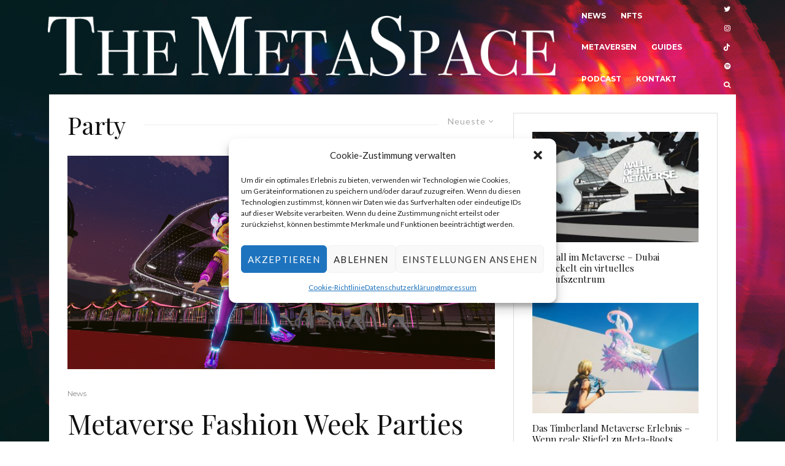

--- FILE ---
content_type: text/html; charset=UTF-8
request_url: https://the-metaspace.com/tag/party
body_size: 34562
content:
<!DOCTYPE html>
<html lang="de">
<head>
	<meta charset="UTF-8">
			<meta name="viewport" content="width=device-width, initial-scale=1">
		<link rel="profile" href="https://gmpg.org/xfn/11">
		<meta name="theme-color" content="#000000">
	<meta name='robots' content='index, follow, max-image-preview:large, max-snippet:-1, max-video-preview:-1' />

	<!-- This site is optimized with the Yoast SEO plugin v26.7 - https://yoast.com/wordpress/plugins/seo/ -->
	<title>Party Archive - The Metaspace</title>
	<link rel="canonical" href="https://the-metaspace.com/tag/party" />
	<meta property="og:locale" content="de_DE" />
	<meta property="og:type" content="article" />
	<meta property="og:title" content="Party Archive - The Metaspace" />
	<meta property="og:url" content="https://the-metaspace.com/tag/party" />
	<meta property="og:site_name" content="The Metaspace" />
	<meta name="twitter:card" content="summary_large_image" />
	<meta name="twitter:site" content="@TMetaspace" />
	<script type="application/ld+json" class="yoast-schema-graph">{"@context":"https://schema.org","@graph":[{"@type":"CollectionPage","@id":"https://the-metaspace.com/tag/party","url":"https://the-metaspace.com/tag/party","name":"Party Archive - The Metaspace","isPartOf":{"@id":"https://the-metaspace.com/#website"},"primaryImageOfPage":{"@id":"https://the-metaspace.com/tag/party#primaryimage"},"image":{"@id":"https://the-metaspace.com/tag/party#primaryimage"},"thumbnailUrl":"https://the-metaspace.com/wp-content/uploads/2022/03/9804b1c6-a592-b271-0fdf-b6dbc9a23e9d.png","breadcrumb":{"@id":"https://the-metaspace.com/tag/party#breadcrumb"},"inLanguage":"de"},{"@type":"ImageObject","inLanguage":"de","@id":"https://the-metaspace.com/tag/party#primaryimage","url":"https://the-metaspace.com/wp-content/uploads/2022/03/9804b1c6-a592-b271-0fdf-b6dbc9a23e9d.png","contentUrl":"https://the-metaspace.com/wp-content/uploads/2022/03/9804b1c6-a592-b271-0fdf-b6dbc9a23e9d.png","width":2560,"height":1440},{"@type":"BreadcrumbList","@id":"https://the-metaspace.com/tag/party#breadcrumb","itemListElement":[{"@type":"ListItem","position":1,"name":"Startseite","item":"https://the-metaspace.com/"},{"@type":"ListItem","position":2,"name":"Party"}]},{"@type":"WebSite","@id":"https://the-metaspace.com/#website","url":"https://the-metaspace.com/","name":"The Metaspace","description":"News über das Metaverse auf Deutsch","publisher":{"@id":"https://the-metaspace.com/#/schema/person/67cb2a8ed452c904dd530aee38b88283"},"potentialAction":[{"@type":"SearchAction","target":{"@type":"EntryPoint","urlTemplate":"https://the-metaspace.com/?s={search_term_string}"},"query-input":{"@type":"PropertyValueSpecification","valueRequired":true,"valueName":"search_term_string"}}],"inLanguage":"de"},{"@type":["Person","Organization"],"@id":"https://the-metaspace.com/#/schema/person/67cb2a8ed452c904dd530aee38b88283","name":"Dominik Griese","image":{"@type":"ImageObject","inLanguage":"de","@id":"https://the-metaspace.com/#/schema/person/image/","url":"https://the-metaspace.com/wp-content/uploads/2022/01/the-metaspace-news-ueber-das-metaverse.jpg","contentUrl":"https://the-metaspace.com/wp-content/uploads/2022/01/the-metaspace-news-ueber-das-metaverse.jpg","width":1960,"height":1080,"caption":"Dominik Griese"},"logo":{"@id":"https://the-metaspace.com/#/schema/person/image/"},"description":"Seit 2018 beschäftigt sich Dominik mit dem Metaverse. Mit \"The Metaspace\" kreierte er Anfang 2021 den ersten, deutschsprachigen Blog rund um das Thema Metaverse. Seither betrachtet er sich als Kritiker des Hypes und versucht so einfach wie nur möglich das Thema zu erklären, zu verorten und auf die Gefahren, aber auch auf das Potenzial hinzuweisen.","sameAs":["https://the-metaspace.com","https://www.facebook.com/dominik.griesekentschke","https://www.instagram.com/dominik.griese/","https://x.com/https://twitter.com/TMetaspace"]}]}</script>
	<!-- / Yoast SEO plugin. -->


<link rel='dns-prefetch' href='//www.googletagmanager.com' />
<link rel='dns-prefetch' href='//fonts.googleapis.com' />
<link rel="alternate" type="application/rss+xml" title="The Metaspace &raquo; Feed" href="https://the-metaspace.com/feed" />
<link rel="alternate" type="application/rss+xml" title="The Metaspace &raquo; Kommentar-Feed" href="https://the-metaspace.com/comments/feed" />
<link rel="alternate" type="application/rss+xml" title="The Metaspace &raquo; Party Schlagwort-Feed" href="https://the-metaspace.com/tag/party/feed" />
<style id='wp-img-auto-sizes-contain-inline-css' type='text/css'>
img:is([sizes=auto i],[sizes^="auto," i]){contain-intrinsic-size:3000px 1500px}
/*# sourceURL=wp-img-auto-sizes-contain-inline-css */
</style>
<style id='wp-emoji-styles-inline-css' type='text/css'>

	img.wp-smiley, img.emoji {
		display: inline !important;
		border: none !important;
		box-shadow: none !important;
		height: 1em !important;
		width: 1em !important;
		margin: 0 0.07em !important;
		vertical-align: -0.1em !important;
		background: none !important;
		padding: 0 !important;
	}
/*# sourceURL=wp-emoji-styles-inline-css */
</style>
<style id='wp-block-library-inline-css' type='text/css'>
:root{--wp-block-synced-color:#7a00df;--wp-block-synced-color--rgb:122,0,223;--wp-bound-block-color:var(--wp-block-synced-color);--wp-editor-canvas-background:#ddd;--wp-admin-theme-color:#007cba;--wp-admin-theme-color--rgb:0,124,186;--wp-admin-theme-color-darker-10:#006ba1;--wp-admin-theme-color-darker-10--rgb:0,107,160.5;--wp-admin-theme-color-darker-20:#005a87;--wp-admin-theme-color-darker-20--rgb:0,90,135;--wp-admin-border-width-focus:2px}@media (min-resolution:192dpi){:root{--wp-admin-border-width-focus:1.5px}}.wp-element-button{cursor:pointer}:root .has-very-light-gray-background-color{background-color:#eee}:root .has-very-dark-gray-background-color{background-color:#313131}:root .has-very-light-gray-color{color:#eee}:root .has-very-dark-gray-color{color:#313131}:root .has-vivid-green-cyan-to-vivid-cyan-blue-gradient-background{background:linear-gradient(135deg,#00d084,#0693e3)}:root .has-purple-crush-gradient-background{background:linear-gradient(135deg,#34e2e4,#4721fb 50%,#ab1dfe)}:root .has-hazy-dawn-gradient-background{background:linear-gradient(135deg,#faaca8,#dad0ec)}:root .has-subdued-olive-gradient-background{background:linear-gradient(135deg,#fafae1,#67a671)}:root .has-atomic-cream-gradient-background{background:linear-gradient(135deg,#fdd79a,#004a59)}:root .has-nightshade-gradient-background{background:linear-gradient(135deg,#330968,#31cdcf)}:root .has-midnight-gradient-background{background:linear-gradient(135deg,#020381,#2874fc)}:root{--wp--preset--font-size--normal:16px;--wp--preset--font-size--huge:42px}.has-regular-font-size{font-size:1em}.has-larger-font-size{font-size:2.625em}.has-normal-font-size{font-size:var(--wp--preset--font-size--normal)}.has-huge-font-size{font-size:var(--wp--preset--font-size--huge)}.has-text-align-center{text-align:center}.has-text-align-left{text-align:left}.has-text-align-right{text-align:right}.has-fit-text{white-space:nowrap!important}#end-resizable-editor-section{display:none}.aligncenter{clear:both}.items-justified-left{justify-content:flex-start}.items-justified-center{justify-content:center}.items-justified-right{justify-content:flex-end}.items-justified-space-between{justify-content:space-between}.screen-reader-text{border:0;clip-path:inset(50%);height:1px;margin:-1px;overflow:hidden;padding:0;position:absolute;width:1px;word-wrap:normal!important}.screen-reader-text:focus{background-color:#ddd;clip-path:none;color:#444;display:block;font-size:1em;height:auto;left:5px;line-height:normal;padding:15px 23px 14px;text-decoration:none;top:5px;width:auto;z-index:100000}html :where(.has-border-color){border-style:solid}html :where([style*=border-top-color]){border-top-style:solid}html :where([style*=border-right-color]){border-right-style:solid}html :where([style*=border-bottom-color]){border-bottom-style:solid}html :where([style*=border-left-color]){border-left-style:solid}html :where([style*=border-width]){border-style:solid}html :where([style*=border-top-width]){border-top-style:solid}html :where([style*=border-right-width]){border-right-style:solid}html :where([style*=border-bottom-width]){border-bottom-style:solid}html :where([style*=border-left-width]){border-left-style:solid}html :where(img[class*=wp-image-]){height:auto;max-width:100%}:where(figure){margin:0 0 1em}html :where(.is-position-sticky){--wp-admin--admin-bar--position-offset:var(--wp-admin--admin-bar--height,0px)}@media screen and (max-width:600px){html :where(.is-position-sticky){--wp-admin--admin-bar--position-offset:0px}}

/*# sourceURL=wp-block-library-inline-css */
</style><style id='global-styles-inline-css' type='text/css'>
:root{--wp--preset--aspect-ratio--square: 1;--wp--preset--aspect-ratio--4-3: 4/3;--wp--preset--aspect-ratio--3-4: 3/4;--wp--preset--aspect-ratio--3-2: 3/2;--wp--preset--aspect-ratio--2-3: 2/3;--wp--preset--aspect-ratio--16-9: 16/9;--wp--preset--aspect-ratio--9-16: 9/16;--wp--preset--color--black: #000000;--wp--preset--color--cyan-bluish-gray: #abb8c3;--wp--preset--color--white: #ffffff;--wp--preset--color--pale-pink: #f78da7;--wp--preset--color--vivid-red: #cf2e2e;--wp--preset--color--luminous-vivid-orange: #ff6900;--wp--preset--color--luminous-vivid-amber: #fcb900;--wp--preset--color--light-green-cyan: #7bdcb5;--wp--preset--color--vivid-green-cyan: #00d084;--wp--preset--color--pale-cyan-blue: #8ed1fc;--wp--preset--color--vivid-cyan-blue: #0693e3;--wp--preset--color--vivid-purple: #9b51e0;--wp--preset--gradient--vivid-cyan-blue-to-vivid-purple: linear-gradient(135deg,rgb(6,147,227) 0%,rgb(155,81,224) 100%);--wp--preset--gradient--light-green-cyan-to-vivid-green-cyan: linear-gradient(135deg,rgb(122,220,180) 0%,rgb(0,208,130) 100%);--wp--preset--gradient--luminous-vivid-amber-to-luminous-vivid-orange: linear-gradient(135deg,rgb(252,185,0) 0%,rgb(255,105,0) 100%);--wp--preset--gradient--luminous-vivid-orange-to-vivid-red: linear-gradient(135deg,rgb(255,105,0) 0%,rgb(207,46,46) 100%);--wp--preset--gradient--very-light-gray-to-cyan-bluish-gray: linear-gradient(135deg,rgb(238,238,238) 0%,rgb(169,184,195) 100%);--wp--preset--gradient--cool-to-warm-spectrum: linear-gradient(135deg,rgb(74,234,220) 0%,rgb(151,120,209) 20%,rgb(207,42,186) 40%,rgb(238,44,130) 60%,rgb(251,105,98) 80%,rgb(254,248,76) 100%);--wp--preset--gradient--blush-light-purple: linear-gradient(135deg,rgb(255,206,236) 0%,rgb(152,150,240) 100%);--wp--preset--gradient--blush-bordeaux: linear-gradient(135deg,rgb(254,205,165) 0%,rgb(254,45,45) 50%,rgb(107,0,62) 100%);--wp--preset--gradient--luminous-dusk: linear-gradient(135deg,rgb(255,203,112) 0%,rgb(199,81,192) 50%,rgb(65,88,208) 100%);--wp--preset--gradient--pale-ocean: linear-gradient(135deg,rgb(255,245,203) 0%,rgb(182,227,212) 50%,rgb(51,167,181) 100%);--wp--preset--gradient--electric-grass: linear-gradient(135deg,rgb(202,248,128) 0%,rgb(113,206,126) 100%);--wp--preset--gradient--midnight: linear-gradient(135deg,rgb(2,3,129) 0%,rgb(40,116,252) 100%);--wp--preset--font-size--small: 13px;--wp--preset--font-size--medium: 20px;--wp--preset--font-size--large: 36px;--wp--preset--font-size--x-large: 42px;--wp--preset--spacing--20: 0.44rem;--wp--preset--spacing--30: 0.67rem;--wp--preset--spacing--40: 1rem;--wp--preset--spacing--50: 1.5rem;--wp--preset--spacing--60: 2.25rem;--wp--preset--spacing--70: 3.38rem;--wp--preset--spacing--80: 5.06rem;--wp--preset--shadow--natural: 6px 6px 9px rgba(0, 0, 0, 0.2);--wp--preset--shadow--deep: 12px 12px 50px rgba(0, 0, 0, 0.4);--wp--preset--shadow--sharp: 6px 6px 0px rgba(0, 0, 0, 0.2);--wp--preset--shadow--outlined: 6px 6px 0px -3px rgb(255, 255, 255), 6px 6px rgb(0, 0, 0);--wp--preset--shadow--crisp: 6px 6px 0px rgb(0, 0, 0);}:where(.is-layout-flex){gap: 0.5em;}:where(.is-layout-grid){gap: 0.5em;}body .is-layout-flex{display: flex;}.is-layout-flex{flex-wrap: wrap;align-items: center;}.is-layout-flex > :is(*, div){margin: 0;}body .is-layout-grid{display: grid;}.is-layout-grid > :is(*, div){margin: 0;}:where(.wp-block-columns.is-layout-flex){gap: 2em;}:where(.wp-block-columns.is-layout-grid){gap: 2em;}:where(.wp-block-post-template.is-layout-flex){gap: 1.25em;}:where(.wp-block-post-template.is-layout-grid){gap: 1.25em;}.has-black-color{color: var(--wp--preset--color--black) !important;}.has-cyan-bluish-gray-color{color: var(--wp--preset--color--cyan-bluish-gray) !important;}.has-white-color{color: var(--wp--preset--color--white) !important;}.has-pale-pink-color{color: var(--wp--preset--color--pale-pink) !important;}.has-vivid-red-color{color: var(--wp--preset--color--vivid-red) !important;}.has-luminous-vivid-orange-color{color: var(--wp--preset--color--luminous-vivid-orange) !important;}.has-luminous-vivid-amber-color{color: var(--wp--preset--color--luminous-vivid-amber) !important;}.has-light-green-cyan-color{color: var(--wp--preset--color--light-green-cyan) !important;}.has-vivid-green-cyan-color{color: var(--wp--preset--color--vivid-green-cyan) !important;}.has-pale-cyan-blue-color{color: var(--wp--preset--color--pale-cyan-blue) !important;}.has-vivid-cyan-blue-color{color: var(--wp--preset--color--vivid-cyan-blue) !important;}.has-vivid-purple-color{color: var(--wp--preset--color--vivid-purple) !important;}.has-black-background-color{background-color: var(--wp--preset--color--black) !important;}.has-cyan-bluish-gray-background-color{background-color: var(--wp--preset--color--cyan-bluish-gray) !important;}.has-white-background-color{background-color: var(--wp--preset--color--white) !important;}.has-pale-pink-background-color{background-color: var(--wp--preset--color--pale-pink) !important;}.has-vivid-red-background-color{background-color: var(--wp--preset--color--vivid-red) !important;}.has-luminous-vivid-orange-background-color{background-color: var(--wp--preset--color--luminous-vivid-orange) !important;}.has-luminous-vivid-amber-background-color{background-color: var(--wp--preset--color--luminous-vivid-amber) !important;}.has-light-green-cyan-background-color{background-color: var(--wp--preset--color--light-green-cyan) !important;}.has-vivid-green-cyan-background-color{background-color: var(--wp--preset--color--vivid-green-cyan) !important;}.has-pale-cyan-blue-background-color{background-color: var(--wp--preset--color--pale-cyan-blue) !important;}.has-vivid-cyan-blue-background-color{background-color: var(--wp--preset--color--vivid-cyan-blue) !important;}.has-vivid-purple-background-color{background-color: var(--wp--preset--color--vivid-purple) !important;}.has-black-border-color{border-color: var(--wp--preset--color--black) !important;}.has-cyan-bluish-gray-border-color{border-color: var(--wp--preset--color--cyan-bluish-gray) !important;}.has-white-border-color{border-color: var(--wp--preset--color--white) !important;}.has-pale-pink-border-color{border-color: var(--wp--preset--color--pale-pink) !important;}.has-vivid-red-border-color{border-color: var(--wp--preset--color--vivid-red) !important;}.has-luminous-vivid-orange-border-color{border-color: var(--wp--preset--color--luminous-vivid-orange) !important;}.has-luminous-vivid-amber-border-color{border-color: var(--wp--preset--color--luminous-vivid-amber) !important;}.has-light-green-cyan-border-color{border-color: var(--wp--preset--color--light-green-cyan) !important;}.has-vivid-green-cyan-border-color{border-color: var(--wp--preset--color--vivid-green-cyan) !important;}.has-pale-cyan-blue-border-color{border-color: var(--wp--preset--color--pale-cyan-blue) !important;}.has-vivid-cyan-blue-border-color{border-color: var(--wp--preset--color--vivid-cyan-blue) !important;}.has-vivid-purple-border-color{border-color: var(--wp--preset--color--vivid-purple) !important;}.has-vivid-cyan-blue-to-vivid-purple-gradient-background{background: var(--wp--preset--gradient--vivid-cyan-blue-to-vivid-purple) !important;}.has-light-green-cyan-to-vivid-green-cyan-gradient-background{background: var(--wp--preset--gradient--light-green-cyan-to-vivid-green-cyan) !important;}.has-luminous-vivid-amber-to-luminous-vivid-orange-gradient-background{background: var(--wp--preset--gradient--luminous-vivid-amber-to-luminous-vivid-orange) !important;}.has-luminous-vivid-orange-to-vivid-red-gradient-background{background: var(--wp--preset--gradient--luminous-vivid-orange-to-vivid-red) !important;}.has-very-light-gray-to-cyan-bluish-gray-gradient-background{background: var(--wp--preset--gradient--very-light-gray-to-cyan-bluish-gray) !important;}.has-cool-to-warm-spectrum-gradient-background{background: var(--wp--preset--gradient--cool-to-warm-spectrum) !important;}.has-blush-light-purple-gradient-background{background: var(--wp--preset--gradient--blush-light-purple) !important;}.has-blush-bordeaux-gradient-background{background: var(--wp--preset--gradient--blush-bordeaux) !important;}.has-luminous-dusk-gradient-background{background: var(--wp--preset--gradient--luminous-dusk) !important;}.has-pale-ocean-gradient-background{background: var(--wp--preset--gradient--pale-ocean) !important;}.has-electric-grass-gradient-background{background: var(--wp--preset--gradient--electric-grass) !important;}.has-midnight-gradient-background{background: var(--wp--preset--gradient--midnight) !important;}.has-small-font-size{font-size: var(--wp--preset--font-size--small) !important;}.has-medium-font-size{font-size: var(--wp--preset--font-size--medium) !important;}.has-large-font-size{font-size: var(--wp--preset--font-size--large) !important;}.has-x-large-font-size{font-size: var(--wp--preset--font-size--x-large) !important;}
/*# sourceURL=global-styles-inline-css */
</style>

<style id='classic-theme-styles-inline-css' type='text/css'>
/*! This file is auto-generated */
.wp-block-button__link{color:#fff;background-color:#32373c;border-radius:9999px;box-shadow:none;text-decoration:none;padding:calc(.667em + 2px) calc(1.333em + 2px);font-size:1.125em}.wp-block-file__button{background:#32373c;color:#fff;text-decoration:none}
/*# sourceURL=/wp-includes/css/classic-themes.min.css */
</style>
<link rel='stylesheet' id='gn-frontend-gnfollow-style-css' href='https://the-metaspace.com/wp-content/plugins/gn-publisher/assets/css/gn-frontend-gnfollow.min.css?ver=1.5.26' type='text/css' media='all' />
<link rel='stylesheet' id='lets-review-api-css' href='https://the-metaspace.com/wp-content/plugins/lets-review/assets/css/style-api.min.css?ver=3.4.0' type='text/css' media='all' />
<link rel='stylesheet' id='font-awesome-css' href='https://the-metaspace.com/wp-content/plugins/lets-review/assets/fonts/fontawesome/css/fontawesome.min.css?ver=3.4.0' type='text/css' media='all' />
<link rel='stylesheet' id='font-awesome-regular-css' href='https://the-metaspace.com/wp-content/plugins/lets-review/assets/fonts/fontawesome/css/regular.min.css?ver=3.4.0' type='text/css' media='all' />
<link rel='stylesheet' id='font-awesome-solid-css' href='https://the-metaspace.com/wp-content/plugins/lets-review/assets/fonts/fontawesome/css/solid.min.css?ver=3.4.0' type='text/css' media='all' />
<link rel='stylesheet' id='cmplz-general-css' href='https://the-metaspace.com/wp-content/plugins/complianz-gdpr/assets/css/cookieblocker.min.css?ver=1766006021' type='text/css' media='all' />
<link rel='stylesheet' id='ez-toc-css' href='https://the-metaspace.com/wp-content/plugins/easy-table-of-contents/assets/css/screen.min.css?ver=2.0.80' type='text/css' media='all' />
<style id='ez-toc-inline-css' type='text/css'>
div#ez-toc-container .ez-toc-title {font-size: 120%;}div#ez-toc-container .ez-toc-title {font-weight: 300;}div#ez-toc-container ul li , div#ez-toc-container ul li a {font-size: 95%;}div#ez-toc-container ul li , div#ez-toc-container ul li a {font-weight: 500;}div#ez-toc-container nav ul ul li {font-size: 90%;}div#ez-toc-container {width: 100%;}.ez-toc-box-title {font-weight: bold; margin-bottom: 10px; text-align: center; text-transform: uppercase; letter-spacing: 1px; color: #666; padding-bottom: 5px;position:absolute;top:-4%;left:5%;background-color: inherit;transition: top 0.3s ease;}.ez-toc-box-title.toc-closed {top:-25%;}
.ez-toc-container-direction {direction: ltr;}.ez-toc-counter ul{counter-reset: item ;}.ez-toc-counter nav ul li a::before {content: counters(item, '.', decimal) '. ';display: inline-block;counter-increment: item;flex-grow: 0;flex-shrink: 0;margin-right: .2em; float: left; }.ez-toc-widget-direction {direction: ltr;}.ez-toc-widget-container ul{counter-reset: item ;}.ez-toc-widget-container nav ul li a::before {content: counters(item, '.', decimal) '. ';display: inline-block;counter-increment: item;flex-grow: 0;flex-shrink: 0;margin-right: .2em; float: left; }
/*# sourceURL=ez-toc-inline-css */
</style>
<link rel='stylesheet' id='lets-live-blog-css' href='https://the-metaspace.com/wp-content/plugins/lets-live-blog/frontend/css/style.min.css?ver=1.2.1' type='text/css' media='all' />
<link rel='stylesheet' id='lets-live-blog-icons-css' href='https://the-metaspace.com/wp-content/plugins/lets-live-blog/frontend/css/fonts/style.css?ver=1.2.1' type='text/css' media='all' />
<link rel='stylesheet' id='zeen-style-css' href='https://the-metaspace.com/wp-content/themes/zeen/assets/css/style.min.css?ver=4.1.1' type='text/css' media='all' />
<style id='zeen-style-inline-css' type='text/css'>
.content-bg, .block-skin-5:not(.skin-inner), .block-skin-5.skin-inner > .tipi-row-inner-style, .article-layout-skin-1.title-cut-bl .hero-wrap .meta:before, .article-layout-skin-1.title-cut-bc .hero-wrap .meta:before, .article-layout-skin-1.title-cut-bl .hero-wrap .share-it:before, .article-layout-skin-1.title-cut-bc .hero-wrap .share-it:before, .standard-archive .page-header, .skin-dark .flickity-viewport, .zeen__var__options label { background: #ffffff;}a.zeen-pin-it{position: absolute}.background.mask {background-color: transparent}.side-author__wrap .mask a {display:inline-block;height:70px}.timed-pup,.modal-wrap {position:fixed;visibility:hidden}.to-top__fixed .to-top a{background-color:#000000; color: #fff}#block-wrap-44 .tipi-row-inner-style{ ;}.site-inner { background-color: #583535; }.splitter svg g { fill: #583535; }.site-inner { background-image: url( https://the-metaspace.com/wp-content/uploads/2023/01/the-metaspace-background-metaverse-2.jpg ); }.inline-post .block article .title { font-size: 20px;}.fontfam-1 { font-family: 'Playfair Display',serif!important;}input,input[type="number"],.body-f1, .quotes-f1 blockquote, .quotes-f1 q, .by-f1 .byline, .sub-f1 .subtitle, .wh-f1 .widget-title, .headings-f1 h1, .headings-f1 h2, .headings-f1 h3, .headings-f1 h4, .headings-f1 h5, .headings-f1 h6, .font-1, div.jvectormap-tip {font-family:'Playfair Display',serif;font-weight: 400;font-style: normal;}.fontfam-2 { font-family:'Lato',sans-serif!important; }input[type=submit], button, .tipi-button,.button,.wpcf7-submit,.button__back__home,.body-f2, .quotes-f2 blockquote, .quotes-f2 q, .by-f2 .byline, .sub-f2 .subtitle, .wh-f2 .widget-title, .headings-f2 h1, .headings-f2 h2, .headings-f2 h3, .headings-f2 h4, .headings-f2 h5, .headings-f2 h6, .font-2 {font-family:'Lato',sans-serif;font-weight: 400;font-style: normal;}.fontfam-3 { font-family:'Montserrat',sans-serif!important;}.body-f3, .quotes-f3 blockquote, .quotes-f3 q, .by-f3 .byline, .sub-f3 .subtitle, .wh-f3 .widget-title, .headings-f3 h1, .headings-f3 h2, .headings-f3 h3, .headings-f3 h4, .headings-f3 h5, .headings-f3 h6, .font-3 {font-family:'Montserrat',sans-serif;font-style: normal;font-weight: 400;}.tipi-row, .tipi-builder-on .contents-wrap > p { max-width: 1125px ; }.slider-columns--3 article { width: 325px }.slider-columns--2 article { width: 502.5px }.slider-columns--4 article { width: 236.25px }.single .site-content .tipi-row { max-width: 1125px ; }.single-product .site-content .tipi-row { max-width: 1125px ; }.date--secondary { color: #f8d92f; }.date--main { color: #f8d92f; }.global-accent-border { border-color: #000000; }.trending-accent-border { border-color: #000000; }.trending-accent-bg { border-color: #000000; }.wpcf7-submit, .tipi-button.block-loader { background: #18181e; }.wpcf7-submit:hover, .tipi-button.block-loader:hover { background: #fe2c58; }.tipi-button.block-loader { color: #fff!important; }.wpcf7-submit { background: #18181e; }.wpcf7-submit:hover { background: #111; }.global-accent-bg, .icon-base-2:hover .icon-bg, #progress { background-color: #000000; }.global-accent-text, .mm-submenu-2 .mm-51 .menu-wrap > .sub-menu > li > a { color: #000000; }body { color:#444;}.excerpt { color:#444;}.mode--alt--b .excerpt, .block-skin-2 .excerpt, .block-skin-2 .preview-classic .custom-button__fill-2 { color:#888!important;}.read-more-wrap { color:#767676;}.logo-fallback a { color:#000!important;}.site-mob-header .logo-fallback a { color:#000!important;}blockquote:not(.comment-excerpt) { color:#111;}.mode--alt--b blockquote:not(.comment-excerpt), .mode--alt--b .block-skin-0.block-wrap-quote .block-wrap-quote blockquote:not(.comment-excerpt), .mode--alt--b .block-skin-0.block-wrap-quote .block-wrap-quote blockquote:not(.comment-excerpt) span { color:#fff!important;}.byline, .byline a { color:#888;}.mode--alt--b .block-wrap-classic .byline, .mode--alt--b .block-wrap-classic .byline a, .mode--alt--b .block-wrap-thumbnail .byline, .mode--alt--b .block-wrap-thumbnail .byline a, .block-skin-2 .byline a, .block-skin-2 .byline { color:#888;}.preview-classic .meta .title, .preview-thumbnail .meta .title,.preview-56 .meta .title{ color:#111;}h1, h2, h3, h4, h5, h6, .block-title { color:#111;}.sidebar-widget  .widget-title { color:#111!important;}.link-color-wrap a, .woocommerce-Tabs-panel--description a { color: #8620af; }.mode--alt--b .link-color-wrap a, .mode--alt--b .woocommerce-Tabs-panel--description a { color: #888; }.copyright, .site-footer .bg-area-inner .copyright a { color: #8e8e8e; }.link-color-wrap a:hover { color: #000; }.mode--alt--b .link-color-wrap a:hover { color: #555; }body{line-height:1.66}input[type=submit], button, .tipi-button,.button,.wpcf7-submit,.button__back__home{letter-spacing:0.03em}.sub-menu a:not(.tipi-button){letter-spacing:0.1em}.widget-title{letter-spacing:0.15em}html, body{font-size:15px}.byline{font-size:12px}input[type=submit], button, .tipi-button,.button,.wpcf7-submit,.button__back__home{font-size:11px}.excerpt{font-size:15px}.logo-fallback, .secondary-wrap .logo-fallback a{font-size:22px}.logo span{font-size:12px}.breadcrumbs{font-size:10px}.hero-meta.tipi-s-typo .title{font-size:20px}.hero-meta.tipi-s-typo .subtitle{font-size:15px}.hero-meta.tipi-m-typo .title{font-size:20px}.hero-meta.tipi-m-typo .subtitle{font-size:15px}.hero-meta.tipi-xl-typo .title{font-size:20px}.hero-meta.tipi-xl-typo .subtitle{font-size:15px}.block-html-content h1, .single-content .entry-content h1{font-size:20px}.block-html-content h2, .single-content .entry-content h2{font-size:20px}.block-html-content h3, .single-content .entry-content h3{font-size:20px}.block-html-content h4, .single-content .entry-content h4{font-size:20px}.block-html-content h5, .single-content .entry-content h5{font-size:18px}.footer-block-links{font-size:8px}blockquote, q{font-size:20px}.site-footer .copyright{font-size:12px}.footer-navigation{font-size:12px}.site-footer .menu-icons{font-size:12px}.block-title, .page-title{font-size:24px}.block-subtitle{font-size:18px}.block-col-self .preview-2 .title{font-size:22px}.block-wrap-classic .tipi-m-typo .title-wrap .title{font-size:22px}.tipi-s-typo .title, .ppl-s-3 .tipi-s-typo .title, .zeen-col--wide .ppl-s-3 .tipi-s-typo .title, .preview-1 .title, .preview-21:not(.tipi-xs-typo) .title{font-size:22px}.tipi-xs-typo .title, .tipi-basket-wrap .basket-item .title{font-size:15px}.meta .read-more-wrap{font-size:11px}.widget-title{font-size:12px}.split-1:not(.preview-thumbnail) .mask{-webkit-flex: 0 0 calc( 34% - 15px);
					-ms-flex: 0 0 calc( 34% - 15px);
					flex: 0 0 calc( 34% - 15px);
					width: calc( 34% - 15px);}.preview-thumbnail .mask{-webkit-flex: 0 0 65px;
					-ms-flex: 0 0 65px;
					flex: 0 0 65px;
					width: 65px;}.footer-lower-area{padding-top:40px}.footer-lower-area{padding-bottom:40px}.footer-upper-area{padding-bottom:40px}.footer-upper-area{padding-top:40px}.footer-widget-wrap{padding-bottom:40px}.footer-widget-wrap{padding-top:40px}.tipi-button-cta-header{font-size:12px}.tipi-button.block-loader, .wpcf7-submit, .mc4wp-form-fields button { font-weight: 700;}.main-navigation .horizontal-menu, .main-navigation .menu-item, .main-navigation .menu-icon .menu-icon--text,  .main-navigation .tipi-i-search span { font-weight: 700;}.secondary-wrap .menu-secondary li, .secondary-wrap .menu-item, .secondary-wrap .menu-icon .menu-icon--text {font-weight: 700;}.footer-lower-area, .footer-lower-area .menu-item, .footer-lower-area .menu-icon span {font-weight: 700;}.widget-title {font-weight: 700!important;}input[type=submit], button, .tipi-button,.button,.wpcf7-submit,.button__back__home{ text-transform: uppercase; }.entry-title{ text-transform: none; }.logo-fallback{ text-transform: none; }.block-wrap-slider .title-wrap .title{ text-transform: none; }.block-wrap-grid .title-wrap .title, .tile-design-4 .meta .title-wrap .title{ text-transform: none; }.block-wrap-classic .title-wrap .title{ text-transform: none; }.block-title{ text-transform: none; }.meta .excerpt .read-more{ text-transform: uppercase; }.preview-grid .read-more{ text-transform: uppercase; }.block-subtitle{ text-transform: none; }.byline{ text-transform: none; }.widget-title{ text-transform: none; }.main-navigation .menu-item, .main-navigation .menu-icon .menu-icon--text{ text-transform: uppercase; }.secondary-navigation, .secondary-wrap .menu-icon .menu-icon--text{ text-transform: uppercase; }.footer-lower-area .menu-item, .footer-lower-area .menu-icon span{ text-transform: uppercase; }.sub-menu a:not(.tipi-button){ text-transform: none; }.site-mob-header .menu-item, .site-mob-header .menu-icon span{ text-transform: uppercase; }.single-content .entry-content h1, .single-content .entry-content h2, .single-content .entry-content h3, .single-content .entry-content h4, .single-content .entry-content h5, .single-content .entry-content h6, .meta__full h1, .meta__full h2, .meta__full h3, .meta__full h4, .meta__full h5, .bbp__thread__title{ text-transform: none; }.mm-submenu-2 .mm-11 .menu-wrap > *, .mm-submenu-2 .mm-31 .menu-wrap > *, .mm-submenu-2 .mm-21 .menu-wrap > *, .mm-submenu-2 .mm-51 .menu-wrap > *  { border-top: 3px solid transparent; }.separation-border { margin-bottom: 30px; }.load-more-wrap-1 { padding-top: 30px; }.block-wrap-classic .inf-spacer + .block:not(.block-62) { margin-top: 30px; }.block-title-wrap-style .block-title:after, .block-title-wrap-style .block-title:before { border-top: 1px #eee solid;}.separation-border-v { background: #eee;}.separation-border-v { height: calc( 100% -  30px - 1px); }@media only screen and (max-width: 480px) {.separation-border { margin-bottom: 30px;}}.grid-spacing { border-top-width: 2px; }.sidebar-wrap .sidebar { padding-right: 30px; padding-left: 30px; padding-top:0px; padding-bottom:0px; }.sidebar-left .sidebar-wrap .sidebar { padding-right: 30px; padding-left: 30px; }@media only screen and (min-width: 481px) {.block-wrap-grid .block-title-area, .block-wrap-98 .block-piece-2 article:last-child { margin-bottom: -2px; }.block-wrap-92 .tipi-row-inner-box { margin-top: -2px; }.block-wrap-grid .only-filters { top: 2px; }.grid-spacing { border-right-width: 2px; }.block-wrap-grid:not(.block-wrap-81) .block { width: calc( 100% + 2px ); }}@media only screen and (max-width: 767px) {.mobile__design--side .mask {
		width: calc( 34% - 15px);
	}}@media only screen and (min-width: 768px) {input[type=submit], button, .tipi-button,.button,.wpcf7-submit,.button__back__home{letter-spacing:0.09em}.hero-meta.tipi-s-typo .title{font-size:30px}.hero-meta.tipi-s-typo .subtitle{font-size:18px}.hero-meta.tipi-m-typo .title{font-size:30px}.hero-meta.tipi-m-typo .subtitle{font-size:18px}.hero-meta.tipi-xl-typo .title{font-size:30px}.hero-meta.tipi-xl-typo .subtitle{font-size:18px}.block-html-content h1, .single-content .entry-content h1{font-size:30px}.block-html-content h2, .single-content .entry-content h2{font-size:30px}.block-html-content h3, .single-content .entry-content h3{font-size:24px}.block-html-content h4, .single-content .entry-content h4{font-size:24px}blockquote, q{font-size:25px}.main-navigation, .main-navigation .menu-icon--text{font-size:12px}.sub-menu a:not(.tipi-button){font-size:12px}.main-navigation .menu-icon, .main-navigation .trending-icon-solo{font-size:12px}.secondary-wrap-v .standard-drop>a,.secondary-wrap, .secondary-wrap a, .secondary-wrap .menu-icon--text{font-size:11px}.secondary-wrap .menu-icon, .secondary-wrap .menu-icon a, .secondary-wrap .trending-icon-solo{font-size:13px}.layout-side-info .details{width:130px;float:left}.sticky-header--active.site-header.size-set .logo img, .site-header.size-set.slidedown .logo img, .site-header.size-set.sticky-menu-2.stuck .logo img { height: 24px!important; }.sticky-header--active.site-header .bg-area, .site-header.sticky-menu-2.stuck .bg-area, .site-header.slidedown .bg-area, .main-navigation.stuck .menu-bg-area, .sticky-4-unfixed .header-skin-4.site-header .bg-area { background: #1c1d1f; }.title-contrast .hero-wrap { height: calc( 100vh - 105px ); }.block-col-self .block-71 .tipi-s-typo .title { font-size: 18px; }.zeen-col--narrow .block-wrap-classic .tipi-m-typo .title-wrap .title { font-size: 18px; }.secondary-wrap-v { width: 80px; }.header-width-2 .header-side-padding, .tipi-builder-on .tipi-fs, .standard-archive, .header-width-2 .drop-it .block-wrap, .header-width-2 .trending-inline-drop .trending-inline-title { padding-left: 80px; padding-right:80px; }}@media only screen and (min-width: 1240px) {.hero-l .single-content {padding-top: 45px}.align-fs .contents-wrap .video-wrap, .align-fs-center .aligncenter.size-full, .align-fs-center .wp-caption.aligncenter .size-full, .align-fs-center .tiled-gallery, .align-fs .alignwide { width: 1065px; }.align-fs .contents-wrap .video-wrap { height: 599px; }.has-bg .align-fs .contents-wrap .video-wrap, .has-bg .align-fs .alignwide, .has-bg .align-fs-center .aligncenter.size-full, .has-bg .align-fs-center .wp-caption.aligncenter .size-full, .has-bg .align-fs-center .tiled-gallery { width: 1125px; }.has-bg .align-fs .contents-wrap .video-wrap { height: 632px; }.logo-fallback, .secondary-wrap .logo-fallback a{font-size:30px}.hero-meta.tipi-s-typo .title{font-size:36px}.hero-meta.tipi-m-typo .title{font-size:44px}.hero-meta.tipi-xl-typo .title{font-size:50px}.block-html-content h1, .single-content .entry-content h1{font-size:44px}.block-html-content h2, .single-content .entry-content h2{font-size:40px}.block-html-content h3, .single-content .entry-content h3{font-size:30px}.block-html-content h4, .single-content .entry-content h4{font-size:20px}.block-title, .page-title{font-size:40px}.block-subtitle{font-size:20px}.block-col-self .preview-2 .title{font-size:36px}.block-wrap-classic .tipi-m-typo .title-wrap .title{font-size:30px}.tipi-s-typo .title, .ppl-s-3 .tipi-s-typo .title, .zeen-col--wide .ppl-s-3 .tipi-s-typo .title, .preview-1 .title, .preview-21:not(.tipi-xs-typo) .title{font-size:24px}.split-1:not(.preview-thumbnail) .mask{-webkit-flex: 0 0 calc( 50% - 15px);
					-ms-flex: 0 0 calc( 50% - 15px);
					flex: 0 0 calc( 50% - 15px);
					width: calc( 50% - 15px);}.footer-lower-area{padding-top:90px}.footer-lower-area{padding-bottom:90px}.footer-upper-area{padding-bottom:50px}.footer-upper-area{padding-top:50px}.footer-widget-wrap{padding-bottom:50px}.footer-widget-wrap{padding-top:50px}}.main-menu-bar-color-1 .current-menu-item > a, .main-menu-bar-color-1 .menu-main-menu > .dropper.active:not(.current-menu-item) > a { background-color: #111;}.site-header a { color: #ffffff; }.site-skin-3.content-subscribe, .site-skin-3.content-subscribe .subtitle, .site-skin-3.content-subscribe input, .site-skin-3.content-subscribe h2 { color: #fff; } .site-skin-3.content-subscribe input[type="email"] { border-color: #fff; }.sidebar-wrap .sidebar { border:1px #ddd solid ; }.content-area .zeen-widget { border: 0 #ddd solid ; border-width: 0 0 1px 0; }.content-area .zeen-widget { padding:30px 0px 30px; }.grid-image-2.loop-0 .mask-overlay { background-image: linear-gradient(130deg, #7100e2 0%, #ff0044 80%); }.grid-image-2.loop-1 .mask-overlay { background-image: linear-gradient(130deg, #7100e2 0%, #ff0044 80%); }.grid-image-2.loop-2 .mask-overlay { background-image: linear-gradient(130deg, #7100e2 0%, #ff0044 80%); }.grid-image-2.loop-3 .mask-overlay { background-image: linear-gradient(130deg, #7100e2 0%, #ff0044 80%); }.grid-image-2.loop-4 .mask-overlay { background-image: linear-gradient(130deg, #7100e2 0%, #ff0044 80%); }.grid-image-2.loop-5 .mask-overlay { background-image: linear-gradient(130deg, #7100e2 0%, #ff0044 80%); }.with-fi.preview-grid,.with-fi.preview-grid .byline,.with-fi.preview-grid .subtitle, .with-fi.preview-grid a { color: #fff; }.preview-grid .mask-overlay { opacity: 0.5 ; }@media (pointer: fine) {.preview-grid:hover .mask-overlay { opacity: 0 ; }}.slider-image-1 .mask-overlay { background-color: #1a1d1e ; }.with-fi.preview-slider-overlay,.with-fi.preview-slider-overlay .byline,.with-fi.preview-slider-overlay .subtitle, .with-fi.preview-slider-overlay a { color: #fff; }.preview-slider-overlay .mask-overlay { opacity: 0.2 ; }@media (pointer: fine) {.preview-slider-overlay:hover .mask-overlay { opacity: 0.6 ; }}.site-footer .bg-area-inner, .site-footer .bg-area-inner .woo-product-rating span, .site-footer .bg-area-inner .stack-design-3 .meta { background-color: #121214; }.site-footer .bg-area-inner .background { background-image: none; opacity: 1; }.footer-lower-area { color: #fff; }.to-top-2 a { border-color: #fff; }.to-top-2 i:after { background: #fff; }.site-footer .bg-area-inner,.site-footer .bg-area-inner .byline,.site-footer .bg-area-inner a,.site-footer .bg-area-inner .widget_search form *,.site-footer .bg-area-inner h3,.site-footer .bg-area-inner .widget-title { color:#fff; }.site-footer .bg-area-inner .tipi-spin.tipi-row-inner-style:before { border-color:#fff; }.site-footer .footer-widget-bg-area, .site-footer .footer-widget-bg-area .woo-product-rating span, .site-footer .footer-widget-bg-area .stack-design-3 .meta { background-color: rgba(18, 18, 20, 1); }.site-footer .footer-widget-bg-area .background { background-image: none; opacity: 1; }.site-footer .footer-widget-bg-area .block-skin-0 .tipi-arrow { color:#dddede; border-color:#dddede; }.site-footer .footer-widget-bg-area .block-skin-0 .tipi-arrow i:after{ background:#dddede; }.site-footer .footer-widget-bg-area,.site-footer .footer-widget-bg-area .byline,.site-footer .footer-widget-bg-area a,.site-footer .footer-widget-bg-area .widget_search form *,.site-footer .footer-widget-bg-area h3,.site-footer .footer-widget-bg-area .widget-title { color:#dddede; }.site-footer .footer-widget-bg-area .tipi-spin.tipi-row-inner-style:before { border-color:#dddede; }.main-navigation, .main-navigation .menu-icon--text { color: #ffffff; }.main-navigation .horizontal-menu>li>a { padding-left: 12px; padding-right: 12px; }.main-navigation .menu-bg-area { background-image: linear-gradient(130deg, rgba(255,255,255,0) 0%, rgba(0,0,0,0) 80%);  }.site-mob-header .menu-icon { font-size: 13px; }.secondary-wrap-v .standard-drop>a,.secondary-wrap, .secondary-wrap a, .secondary-wrap .menu-icon--text { color: #fff; }.secondary-wrap .menu-secondary > li > a, .secondary-icons li > a { padding-left: 7px; padding-right: 7px; }.mc4wp-form-fields input[type=submit], .mc4wp-form-fields button, #subscribe-submit input[type=submit], .subscribe-wrap input[type=submit] {color: #fff;background-color: #121212;}.site-mob-header:not(.site-mob-header-11) .header-padding .logo-main-wrap, .site-mob-header:not(.site-mob-header-11) .header-padding .icons-wrap a, .site-mob-header-11 .header-padding {
		padding-top: 20px;
		padding-bottom: 20px;
	}.site-header .header-padding {
		padding-top:25px;
		padding-bottom:30px;
	}.subscribe-wrap, .subscribe-wrap .content div { color: #fff; }.slide-in-box:not(.slide-in-2) { background-image: url(https://the-metaspace.com/wp-content/uploads/2023/04/pop-up-1.jpg); }@media only screen and (min-width: 768px){.tipi-m-0 {display: none}}
/*# sourceURL=zeen-style-inline-css */
</style>
<link rel='stylesheet' id='zeen-child-style-css' href='https://the-metaspace.com/wp-content/themes/zeen-child/style.css?ver=4.1.1' type='text/css' media='all' />
<link rel='stylesheet' id='zeen-fonts-css' href='https://fonts.googleapis.com/css?family=Playfair+Display%3A400%2Citalic%7CLato%3A400%2C700%7CMontserrat%3A400%2C700&#038;subset=latin&#038;display=swap' type='text/css' media='all' />
<link rel='stylesheet' id='photoswipe-css' href='https://the-metaspace.com/wp-content/themes/zeen/assets/css/photoswipe.min.css?ver=4.1.3' type='text/css' media='all' />
<link rel='stylesheet' id='login-with-ajax-css' href='https://the-metaspace.com/wp-content/plugins/login-with-ajax/templates/widget.css?ver=4.5.1' type='text/css' media='all' />
<script type="text/javascript" src="https://the-metaspace.com/wp-includes/js/jquery/jquery.min.js?ver=3.7.1" id="jquery-core-js"></script>
<script type="text/javascript" src="https://the-metaspace.com/wp-includes/js/jquery/jquery-migrate.min.js?ver=3.4.1" id="jquery-migrate-js"></script>
<script type="text/javascript" id="login-with-ajax-js-extra">
/* <![CDATA[ */
var LWA = {"ajaxurl":"https://the-metaspace.com/wp-admin/admin-ajax.php","off":""};
//# sourceURL=login-with-ajax-js-extra
/* ]]> */
</script>
<script type="text/javascript" src="https://the-metaspace.com/wp-content/themes/zeen/plugins/login-with-ajax/login-with-ajax.js?ver=4.5.1" id="login-with-ajax-js"></script>
<script type="text/javascript" src="https://the-metaspace.com/wp-content/plugins/login-with-ajax/ajaxify/ajaxify.min.js?ver=4.5.1" id="login-with-ajax-ajaxify-js"></script>

<!-- Google Tag (gtac.js) durch Site-Kit hinzugefügt -->
<!-- Von Site Kit hinzugefügtes Google-Analytics-Snippet -->
<script type="text/javascript" src="https://www.googletagmanager.com/gtag/js?id=G-YX40BR1Z4R" id="google_gtagjs-js" async></script>
<script type="text/javascript" id="google_gtagjs-js-after">
/* <![CDATA[ */
window.dataLayer = window.dataLayer || [];function gtag(){dataLayer.push(arguments);}
gtag("set","linker",{"domains":["the-metaspace.com"]});
gtag("js", new Date());
gtag("set", "developer_id.dZTNiMT", true);
gtag("config", "G-YX40BR1Z4R");
//# sourceURL=google_gtagjs-js-after
/* ]]> */
</script>
<link rel="https://api.w.org/" href="https://the-metaspace.com/wp-json/" /><link rel="alternate" title="JSON" type="application/json" href="https://the-metaspace.com/wp-json/wp/v2/tags/44" /><link rel="EditURI" type="application/rsd+xml" title="RSD" href="https://the-metaspace.com/xmlrpc.php?rsd" />
<meta name="generator" content="WordPress 6.9" />
<meta name="generator" content="Site Kit by Google 1.170.0" />			<style>.cmplz-hidden {
					display: none !important;
				}</style><link rel="preload" type="font/woff2" as="font" href="https://the-metaspace.com/wp-content/themes/zeen/assets/css/tipi/tipi.woff2?9oa0lg" crossorigin="anonymous"><link rel="dns-prefetch" href="//fonts.googleapis.com"><link rel="preconnect" href="https://fonts.gstatic.com/" crossorigin="anonymous"><link rel="icon" href="https://the-metaspace.com/wp-content/uploads/2022/01/cropped-the-metaspace-news-ueber-das-metaverse-32x32.jpg" sizes="32x32" />
<link rel="icon" href="https://the-metaspace.com/wp-content/uploads/2022/01/cropped-the-metaspace-news-ueber-das-metaverse-192x192.jpg" sizes="192x192" />
<link rel="apple-touch-icon" href="https://the-metaspace.com/wp-content/uploads/2022/01/cropped-the-metaspace-news-ueber-das-metaverse-180x180.jpg" />
<meta name="msapplication-TileImage" content="https://the-metaspace.com/wp-content/uploads/2022/01/cropped-the-metaspace-news-ueber-das-metaverse-270x270.jpg" />
		<style type="text/css" id="wp-custom-css">
			@media only screen and (min-width: 768px) and (max-width: 1019px)  {
	#block-wrap-53699, #block-wrap-80365, #block-wrap-81245 { 
		display: none;
	}
}		</style>
		<style id='zeen-mm-style-inline-css' type='text/css'>
.main-menu-bar-color-2 .menu-main-menu .menu-item-803.drop-it > a:before { border-bottom-color: #9595f6;}.main-navigation .mm-color.menu-item-803 .sub-menu { background: #9595f6;}
.main-menu-bar-color-2 .menu-main-menu .menu-item-599.drop-it > a:before { border-bottom-color: #fe2c58;}.main-navigation .mm-color.menu-item-599 .sub-menu { background: #fe2c58;}
.main-menu-bar-color-2 .menu-main-menu .menu-item-1039.drop-it > a:before { border-bottom-color: #111;}.main-navigation .mm-color.menu-item-1039 .sub-menu { background: #111;}
.main-menu-bar-color-2 .menu-main-menu .menu-item-1040.drop-it > a:before { border-bottom-color: #111;}.main-navigation .mm-color.menu-item-1040 .sub-menu { background: #111;}
.main-menu-bar-color-2 .menu-main-menu .menu-item-1363.drop-it > a:before { border-bottom-color: #111;}.main-navigation .mm-color.menu-item-1363 .sub-menu { background: #111;}
.main-menu-bar-color-2 .menu-main-menu .menu-item-2093.drop-it > a:before { border-bottom-color: #111;}.main-navigation .mm-color.menu-item-2093 .sub-menu { background: #111;}
/*# sourceURL=zeen-mm-style-inline-css */
</style>
</head>
<body data-rsssl=1 data-cmplz=1 class="archive tag tag-party tag-44 wp-theme-zeen wp-child-theme-zeen-child headings-f1 body-f2 sub-f1 quotes-f1 by-f3 wh-f2 block-titles-big block-titles-mid-1 menu-no-color-hover mob-fi-tall modal-skin-2 excerpt-mob-off avatar-mob-off dark-mode--main-menu-off skin-light read-more-fade footer-widgets-text-white site-mob-menu-a-4 site-mob-menu-1 mm-submenu-1 main-menu-logo-1 body-header-style-73 body-header-style-70s body-header-style-70s-w-sb dropcap--on bg-img-1 has-bg byline-font-2">
		<div id="page" class="site">
		<div id="mob-line" class="tipi-m-0"></div><header id="mobhead" class="site-header-block site-mob-header tipi-m-0 site-mob-header-1 site-mob-menu-1 sticky-menu-mob sticky-menu-2 sticky-menu site-skin-2 site-img-1"><div class="bg-area header-padding tipi-row tipi-vertical-c">
	<ul class="menu-left icons-wrap tipi-vertical-c">
				<li class="menu-icon menu-icon-style-1 menu-icon-search"><a href="#" class="tipi-i-search modal-tr tipi-tip tipi-tip-move" data-title="Suche" data-type="search"></a></li>
				
	
			
				
	
		</ul>
	<div class="logo-main-wrap logo-mob-wrap">
		<div class="logo logo-mobile"><a href="https://the-metaspace.com" data-pin-nopin="true"><span class="logo-img"><img src="https://the-metaspace.com/wp-content/uploads/2022/01/the-metaspace-white-small.png" loading="lazy" alt="the metaspace logo white" srcset="https://the-metaspace.com/wp-content/uploads/2022/01/the-metaspace-white-small.png 2x" width="400" height="48"></span></a></div>	</div>
	<ul class="menu-right icons-wrap tipi-vertical-c">
		
				
	
			
				
	
			
				
			<li class="menu-icon menu-icon-mobile-slide"><a href="#" class="mob-tr-open" data-target="slide-menu"><i class="tipi-i-menu-mob" aria-hidden="true"></i></a></li>
	
		</ul>
	<div class="background mask"></div></div>
</header><!-- .site-mob-header -->		<div class="site-inner">
			<header id="masthead" class="site-header-block site-header clearfix site-header-73 header-width-3 header-skin-4 site-img-1 mm-ani-1 mm-skin-2 main-menu-skin-3 main-menu-width-1 main-menu-bar-color-2 logo-only-when-stuck tipi-row main-menu-inline" data-pt-diff="0" data-pb-diff="0"><div class="bg-area">
	<div class="logo-main-wrap clearfix tipi-row header-side-padding">
		<nav id="site-navigation" class="main-navigation main-navigation-4 tipi-flex tipi-flex-eq-height tipi-xs-0">
			<div class="logo-l-padding tipi-vertical-c header-padding">
				<div class="logo logo-main"><a href="https://the-metaspace.com" data-pin-nopin="true"><span class="logo-img"><img src="https://the-metaspace.com/wp-content/uploads/2022/01/the-metaspace-white.png" loading="lazy" alt="the metaspace logo white" srcset="https://the-metaspace.com/wp-content/uploads/2022/01/the-metaspace-white-small-1.png 2x" width="1759" height="210"></span></a></div>			</div>
							<ul id="menu-main-menu" class="menu-main-menu horizontal-menu tipi-flex-eq-height font-3">
					<li id="menu-item-803" class="menu-item menu-item-type-taxonomy menu-item-object-category dropper drop-it mm-art mm-wrap-31 mm-wrap mm-color mm-sb-left menu-item-803"><a href="https://the-metaspace.com/category/news" data-ppp="7" data-tid="23"  data-term="category">News</a><div class="menu mm-31 tipi-row" data-mm="31"><div class="menu-wrap menu-wrap-more-10 tipi-flex"><div id="block-wrap-803" class="block-wrap-native block-wrap block-wrap-76 block-css-803 block-wrap-classic columns__m--1 elements-design-1 block-skin-0 filter-wrap-2 tipi-box tipi-row classic-title-overlay mm-ppp-6 clearfix" data-id="803" data-base="0"><div class="tipi-row-inner-style clearfix"><div class="tipi-row-inner-box contents sticky--wrap"><div class="block-title-wrap module-block-title clearfix  block-title-1 with-load-more"><div class="block-title-area clearfix"><div class="block-title font-1">News</div></div><div class="filters tipi-flex font-2"><div class="load-more-wrap load-more-size-2 load-more-wrap-2">		<a href="#" data-id="803" class="tipi-arrow tipi-arrow-s tipi-arrow-l block-loader block-more block-more-1 no-more" data-dir="1"><i class="tipi-i-angle-left" aria-hidden="true"></i></a>
		<a href="#" data-id="803" class="tipi-arrow tipi-arrow-s tipi-arrow-r block-loader block-more block-more-2" data-dir="2"><i class="tipi-i-angle-right" aria-hidden="true"></i></a>
		</div></div></div><div class="block block-76 clearfix"><div class="block-piece block-piece-1 clearfix tipi-m-5 tipi-col tipi-col-a"><article class="tipi-xs-12 elements-location-1 clearfix with-fi ani-base tipi-s-typo stack-1 stack-design-1 loop-0 preview-classic preview__img-shape-l preview-76 img-ani-base img-ani-1 img-color-hover-base img-color-hover-1 elements-design-1 post-2192 post type-post status-publish format-standard has-post-thumbnail hentry category-news" style="--animation-order:0"><div class="preview-mini-wrap clearfix"><div class="mask"><a href="https://the-metaspace.com/apples-neues-headset-trifft-auf-die-realitaet" class="mask-img"><img width="301" height="200" src="data:image/svg+xml,%3Csvg%20xmlns=&#039;http://www.w3.org/2000/svg&#039;%20viewBox=&#039;0%200%20370%20247&#039;%3E%3C/svg%3E" class="attachment-zeen-370-247 size-zeen-370-247 zeen-lazy-load-base zeen-lazy-load-mm wp-post-image" alt="Junge mit Augmented Reality Glasses auf den Straßen von New York" decoding="async" fetchpriority="high" data-lazy-src="https://the-metaspace.com/wp-content/uploads/2023/04/augmented-reality-headset-301x200.png" data-lazy-srcset="https://the-metaspace.com/wp-content/uploads/2023/04/augmented-reality-headset-301x200.png 301w, https://the-metaspace.com/wp-content/uploads/2023/04/augmented-reality-headset-360x240.png 360w, https://the-metaspace.com/wp-content/uploads/2023/04/augmented-reality-headset-1155x770.png 1155w, https://the-metaspace.com/wp-content/uploads/2023/04/augmented-reality-headset-701x467.png 701w, https://the-metaspace.com/wp-content/uploads/2023/04/augmented-reality-headset-1086x724.png 1086w" data-lazy-sizes="(max-width: 301px) 100vw, 301px" /></a></div><div class="meta"><div class="title-wrap"><h3 class="title"><a href="https://the-metaspace.com/apples-neues-headset-trifft-auf-die-realitaet">Apples neues Headset trifft auf die Realität</a></h3></div></div></div></article></div><div class="block-piece block-piece-2 clearfix tipi-m-7 tipi-col tipi-col-z block-ppl-2 tipi-flex tipi-flex-wrap"><article class="tipi-xs-12 clearfix with-fi ani-base tipi-xs-typo split-1 split-design-1 loop-1 preview-thumbnail preview-76 elements-design-1 post-2186 post type-post status-publish format-standard has-post-thumbnail hentry category-news tag-fortnite tag-minecraft tag-recroom tag-roblox tag-vrchat" style="--animation-order:1"><div class="preview-mini-wrap clearfix"><div class="mask"><a href="https://the-metaspace.com/warum-das-metaverse-noch-kommt-eine-persoenliche-perspektive" class="mask-img"><img width="100" height="100" src="data:image/svg+xml,%3Csvg%20xmlns=&#039;http://www.w3.org/2000/svg&#039;%20viewBox=&#039;0%200%20100%20100&#039;%3E%3C/svg%3E" class="attachment-thumbnail size-thumbnail zeen-lazy-load-base zeen-lazy-load-mm wp-post-image" alt="" decoding="async" data-lazy-src="https://the-metaspace.com/wp-content/uploads/2023/05/TheDijay_A_28-year-old_man_with_a_bald_head_full_beard_glasses__4ee129d3-062a-40d4-862f-a8d6fd77639e-100x100.png" data-lazy-srcset="https://the-metaspace.com/wp-content/uploads/2023/05/TheDijay_A_28-year-old_man_with_a_bald_head_full_beard_glasses__4ee129d3-062a-40d4-862f-a8d6fd77639e-100x100.png 100w, https://the-metaspace.com/wp-content/uploads/2023/05/TheDijay_A_28-year-old_man_with_a_bald_head_full_beard_glasses__4ee129d3-062a-40d4-862f-a8d6fd77639e-293x293.png 293w, https://the-metaspace.com/wp-content/uploads/2023/05/TheDijay_A_28-year-old_man_with_a_bald_head_full_beard_glasses__4ee129d3-062a-40d4-862f-a8d6fd77639e-224x224.png 224w, https://the-metaspace.com/wp-content/uploads/2023/05/TheDijay_A_28-year-old_man_with_a_bald_head_full_beard_glasses__4ee129d3-062a-40d4-862f-a8d6fd77639e-321x321.png 321w, https://the-metaspace.com/wp-content/uploads/2023/05/TheDijay_A_28-year-old_man_with_a_bald_head_full_beard_glasses__4ee129d3-062a-40d4-862f-a8d6fd77639e-516x516.png 516w" data-lazy-sizes="(max-width: 100px) 100vw, 100px" /></a></div><div class="meta"><div class="byline byline-2 byline-cats-design-1"><div class="byline-part cats"><a href="https://the-metaspace.com/category/news" class="cat">News</a></div></div><div class="title-wrap"><h3 class="title"><a href="https://the-metaspace.com/warum-das-metaverse-noch-kommt-eine-persoenliche-perspektive">Warum das Metaverse noch kommt: Eine persönliche Perspektive</a></h3></div></div></div></article><article class="tipi-xs-12 clearfix with-fi ani-base tipi-xs-typo split-1 split-design-1 loop-2 preview-thumbnail preview-76 elements-design-1 post-2182 post type-post status-publish format-standard has-post-thumbnail hentry category-news tag-meta" style="--animation-order:2"><div class="preview-mini-wrap clearfix"><div class="mask"><a href="https://the-metaspace.com/das-wirtschaftliche-potenzial-des-metaverse-verstehen" class="mask-img"><img width="100" height="100" src="data:image/svg+xml,%3Csvg%20xmlns=&#039;http://www.w3.org/2000/svg&#039;%20viewBox=&#039;0%200%20100%20100&#039;%3E%3C/svg%3E" class="attachment-thumbnail size-thumbnail zeen-lazy-load-base zeen-lazy-load-mm wp-post-image" alt="" decoding="async" data-lazy-src="https://the-metaspace.com/wp-content/uploads/2023/05/potenzial_metaverse-100x100.png" data-lazy-srcset="https://the-metaspace.com/wp-content/uploads/2023/05/potenzial_metaverse-100x100.png 100w, https://the-metaspace.com/wp-content/uploads/2023/05/potenzial_metaverse-293x293.png 293w, https://the-metaspace.com/wp-content/uploads/2023/05/potenzial_metaverse-224x224.png 224w, https://the-metaspace.com/wp-content/uploads/2023/05/potenzial_metaverse-321x321.png 321w, https://the-metaspace.com/wp-content/uploads/2023/05/potenzial_metaverse-516x516.png 516w" data-lazy-sizes="(max-width: 100px) 100vw, 100px" /></a></div><div class="meta"><div class="byline byline-2 byline-cats-design-1"><div class="byline-part cats"><a href="https://the-metaspace.com/category/news" class="cat">News</a></div></div><div class="title-wrap"><h3 class="title"><a href="https://the-metaspace.com/das-wirtschaftliche-potenzial-des-metaverse-verstehen">Das wirtschaftliche Potenzial des Metaverse verstehen</a></h3></div></div></div></article><article class="tipi-xs-12 clearfix with-fi ani-base tipi-xs-typo split-1 split-design-1 loop-3 preview-thumbnail preview-76 elements-design-1 post-2178 post type-post status-publish format-standard has-post-thumbnail hentry category-news" style="--animation-order:3"><div class="preview-mini-wrap clearfix"><div class="mask"><a href="https://the-metaspace.com/gerueche-in-virtuellen-realitaeten" class="mask-img"><img width="100" height="100" src="data:image/svg+xml,%3Csvg%20xmlns=&#039;http://www.w3.org/2000/svg&#039;%20viewBox=&#039;0%200%20100%20100&#039;%3E%3C/svg%3E" class="attachment-thumbnail size-thumbnail zeen-lazy-load-base zeen-lazy-load-mm wp-post-image" alt="" decoding="async" data-lazy-src="https://the-metaspace.com/wp-content/uploads/2023/05/TheDijay_Noses_fly_through_space_like_planets_and_suck_in_stars_2824c04a-c656-40e7-a79f-d58e96c08e27-100x100.png" data-lazy-srcset="https://the-metaspace.com/wp-content/uploads/2023/05/TheDijay_Noses_fly_through_space_like_planets_and_suck_in_stars_2824c04a-c656-40e7-a79f-d58e96c08e27-100x100.png 100w, https://the-metaspace.com/wp-content/uploads/2023/05/TheDijay_Noses_fly_through_space_like_planets_and_suck_in_stars_2824c04a-c656-40e7-a79f-d58e96c08e27-293x293.png 293w, https://the-metaspace.com/wp-content/uploads/2023/05/TheDijay_Noses_fly_through_space_like_planets_and_suck_in_stars_2824c04a-c656-40e7-a79f-d58e96c08e27-224x224.png 224w, https://the-metaspace.com/wp-content/uploads/2023/05/TheDijay_Noses_fly_through_space_like_planets_and_suck_in_stars_2824c04a-c656-40e7-a79f-d58e96c08e27-321x321.png 321w, https://the-metaspace.com/wp-content/uploads/2023/05/TheDijay_Noses_fly_through_space_like_planets_and_suck_in_stars_2824c04a-c656-40e7-a79f-d58e96c08e27-516x516.png 516w" data-lazy-sizes="(max-width: 100px) 100vw, 100px" /></a></div><div class="meta"><div class="byline byline-2 byline-cats-design-1"><div class="byline-part cats"><a href="https://the-metaspace.com/category/news" class="cat">News</a></div></div><div class="title-wrap"><h3 class="title"><a href="https://the-metaspace.com/gerueche-in-virtuellen-realitaeten">Gerüche in virtuellen Realitäten</a></h3></div></div></div></article><article class="tipi-xs-12 clearfix with-fi ani-base tipi-xs-typo split-1 split-design-1 loop-4 preview-thumbnail preview-76 elements-design-1 post-2174 post type-post status-publish format-standard has-post-thumbnail hentry category-news" style="--animation-order:4"><div class="preview-mini-wrap clearfix"><div class="mask"><a href="https://the-metaspace.com/eine-neue-virtuelle-welt-fuer-the-voice-fans" class="mask-img"><img width="100" height="100" src="data:image/svg+xml,%3Csvg%20xmlns=&#039;http://www.w3.org/2000/svg&#039;%20viewBox=&#039;0%200%20100%20100&#039;%3E%3C/svg%3E" class="attachment-thumbnail size-thumbnail zeen-lazy-load-base zeen-lazy-load-mm wp-post-image" alt="" decoding="async" data-lazy-src="https://the-metaspace.com/wp-content/uploads/2023/05/The-Voice-Studios-Entrance-100x100.webp" data-lazy-srcset="https://the-metaspace.com/wp-content/uploads/2023/05/The-Voice-Studios-Entrance-100x100.webp 100w, https://the-metaspace.com/wp-content/uploads/2023/05/The-Voice-Studios-Entrance-293x293.webp 293w, https://the-metaspace.com/wp-content/uploads/2023/05/The-Voice-Studios-Entrance-224x224.webp 224w, https://the-metaspace.com/wp-content/uploads/2023/05/The-Voice-Studios-Entrance-321x321.webp 321w" data-lazy-sizes="(max-width: 100px) 100vw, 100px" /></a></div><div class="meta"><div class="byline byline-2 byline-cats-design-1"><div class="byline-part cats"><a href="https://the-metaspace.com/category/news" class="cat">News</a></div></div><div class="title-wrap"><h3 class="title"><a href="https://the-metaspace.com/eine-neue-virtuelle-welt-fuer-the-voice-fans">Eine Neue Virtuelle Welt für &#8222;The Voice&#8220; Fans &#8211;</a></h3></div></div></div></article><article class="tipi-xs-12 clearfix with-fi ani-base tipi-xs-typo split-1 split-design-1 loop-5 preview-thumbnail preview-76 elements-design-1 post-2170 post type-post status-publish format-standard has-post-thumbnail hentry category-news tag-apple tag-facebook tag-ki tag-meta" style="--animation-order:5"><div class="preview-mini-wrap clearfix"><div class="mask"><a href="https://the-metaspace.com/meta-die-verbindung-von-ki-und-dem-metaverse" class="mask-img"><img width="100" height="100" src="data:image/svg+xml,%3Csvg%20xmlns=&#039;http://www.w3.org/2000/svg&#039;%20viewBox=&#039;0%200%20100%20100&#039;%3E%3C/svg%3E" class="attachment-thumbnail size-thumbnail zeen-lazy-load-base zeen-lazy-load-mm wp-post-image" alt="" decoding="async" data-lazy-src="https://the-metaspace.com/wp-content/uploads/2023/05/meta_und_ki-100x100.png" data-lazy-srcset="https://the-metaspace.com/wp-content/uploads/2023/05/meta_und_ki-100x100.png 100w, https://the-metaspace.com/wp-content/uploads/2023/05/meta_und_ki-293x293.png 293w, https://the-metaspace.com/wp-content/uploads/2023/05/meta_und_ki-224x224.png 224w, https://the-metaspace.com/wp-content/uploads/2023/05/meta_und_ki-321x321.png 321w, https://the-metaspace.com/wp-content/uploads/2023/05/meta_und_ki-516x516.png 516w" data-lazy-sizes="(max-width: 100px) 100vw, 100px" /></a></div><div class="meta"><div class="byline byline-2 byline-cats-design-1"><div class="byline-part cats"><a href="https://the-metaspace.com/category/news" class="cat">News</a></div></div><div class="title-wrap"><h3 class="title"><a href="https://the-metaspace.com/meta-die-verbindung-von-ki-und-dem-metaverse">Meta: Die Verbindung von KI und dem Metaverse</a></h3></div></div></div></article><article class="tipi-xs-12 clearfix with-fi ani-base tipi-xs-typo split-1 split-design-1 loop-6 preview-thumbnail preview-76 elements-design-1 post-2162 post type-post status-publish format-standard has-post-thumbnail hentry category-news tag-roblox" style="--animation-order:6"><div class="preview-mini-wrap clearfix"><div class="mask"><a href="https://the-metaspace.com/wachstum-und-roblox-ein-blick-auf-die-beeindruckenden-quartalsergebnisse" class="mask-img"><img width="100" height="100" src="data:image/svg+xml,%3Csvg%20xmlns=&#039;http://www.w3.org/2000/svg&#039;%20viewBox=&#039;0%200%20100%20100&#039;%3E%3C/svg%3E" class="attachment-thumbnail size-thumbnail zeen-lazy-load-base zeen-lazy-load-mm wp-post-image" alt="" decoding="async" data-lazy-src="https://the-metaspace.com/wp-content/uploads/2023/05/roblox-wachstum-100x100.png" data-lazy-srcset="https://the-metaspace.com/wp-content/uploads/2023/05/roblox-wachstum-100x100.png 100w, https://the-metaspace.com/wp-content/uploads/2023/05/roblox-wachstum-293x293.png 293w, https://the-metaspace.com/wp-content/uploads/2023/05/roblox-wachstum-224x224.png 224w, https://the-metaspace.com/wp-content/uploads/2023/05/roblox-wachstum-321x321.png 321w, https://the-metaspace.com/wp-content/uploads/2023/05/roblox-wachstum-516x516.png 516w" data-lazy-sizes="(max-width: 100px) 100vw, 100px" /></a></div><div class="meta"><div class="byline byline-2 byline-cats-design-1"><div class="byline-part cats"><a href="https://the-metaspace.com/category/news" class="cat">News</a></div></div><div class="title-wrap"><h3 class="title"><a href="https://the-metaspace.com/wachstum-und-roblox-ein-blick-auf-die-beeindruckenden-quartalsergebnisse">Wachstum um Roblox: Ein Blick auf die beeindruckenden Quartalsergebnisse</a></h3></div></div></div></article></div></div></div></div></div></div></div></li>
<li id="menu-item-599" class="menu-item menu-item-type-taxonomy menu-item-object-category dropper drop-it mm-art mm-wrap-31 mm-wrap mm-color mm-sb-left menu-item-599"><a href="https://the-metaspace.com/category/nfts" data-ppp="7" data-tid="19"  data-term="category">NFTs</a><div class="menu mm-31 tipi-row" data-mm="31"><div class="menu-wrap menu-wrap-more-10 tipi-flex"><div id="block-wrap-599" class="block-wrap-native block-wrap block-wrap-76 block-css-599 block-wrap-classic columns__m--1 elements-design-1 block-skin-0 filter-wrap-2 tipi-box tipi-row classic-title-overlay mm-ppp-6 clearfix" data-id="599" data-base="0"><div class="tipi-row-inner-style clearfix"><div class="tipi-row-inner-box contents sticky--wrap"><div class="block-title-wrap module-block-title clearfix  block-title-1 with-load-more"><div class="block-title-area clearfix"><div class="block-title font-1">NFTs</div></div><div class="filters tipi-flex font-2"><div class="load-more-wrap load-more-size-2 load-more-wrap-2">		<a href="#" data-id="599" class="tipi-arrow tipi-arrow-s tipi-arrow-l block-loader block-more block-more-1 no-more" data-dir="1"><i class="tipi-i-angle-left" aria-hidden="true"></i></a>
		<a href="#" data-id="599" class="tipi-arrow tipi-arrow-s tipi-arrow-r block-loader block-more block-more-2" data-dir="2"><i class="tipi-i-angle-right" aria-hidden="true"></i></a>
		</div></div></div><div class="block block-76 clearfix"><div class="block-piece block-piece-1 clearfix tipi-m-5 tipi-col tipi-col-a"><article class="tipi-xs-12 elements-location-1 clearfix with-fi ani-base tipi-s-typo stack-1 stack-design-1 loop-0 preview-classic preview__img-shape-l preview-76 img-ani-base img-ani-1 img-color-hover-base img-color-hover-1 elements-design-1 post-1825 post type-post status-publish format-standard has-post-thumbnail hentry category-nfts tag-rtl tag-shopify" style="--animation-order:0"><div class="preview-mini-wrap clearfix"><div class="mask"><div class="lets-review-api-wrap lr-font-h lr-cf lr-api-format-3 lr-api-has-icons lr-api-wrap-has-subtitle font-2 zeen-review" style="background-color: #fd2d59;" data-api-score="3.3" data-api-100="66" data-api-format="3"><div class="lets-review-api-score-box"><div class="lets-review-final-score"><i class="tipi-i-star2"></i><i class="tipi-i-star2"></i><i class="tipi-i-star2"></i><i class="tipi-i-star2"></i><i class="tipi-i-star2"></i><div class="score-overlay" style="width:34%; background-color: #fd2d59;"></div></div><div class="lets-review-subtitle">Schön, Ehrlich &amp; ein bisschen einsam</div></div></div><a href="https://the-metaspace.com/das-sisi-nft-von-rtl" class="mask-img"><img width="301" height="200" src="data:image/svg+xml,%3Csvg%20xmlns=&#039;http://www.w3.org/2000/svg&#039;%20viewBox=&#039;0%200%20370%20247&#039;%3E%3C/svg%3E" class="attachment-zeen-370-247 size-zeen-370-247 zeen-lazy-load-base zeen-lazy-load-mm wp-post-image" alt="" decoding="async" data-lazy-src="https://the-metaspace.com/wp-content/uploads/2023/01/sisi-nft-kollektion-301x200.jpg" data-lazy-srcset="https://the-metaspace.com/wp-content/uploads/2023/01/sisi-nft-kollektion-301x200.jpg 301w, https://the-metaspace.com/wp-content/uploads/2023/01/sisi-nft-kollektion-360x240.jpg 360w, https://the-metaspace.com/wp-content/uploads/2023/01/sisi-nft-kollektion-1155x770.jpg 1155w, https://the-metaspace.com/wp-content/uploads/2023/01/sisi-nft-kollektion-701x467.jpg 701w, https://the-metaspace.com/wp-content/uploads/2023/01/sisi-nft-kollektion-1086x724.jpg 1086w" data-lazy-sizes="(max-width: 301px) 100vw, 301px" /></a></div><div class="meta"><div class="title-wrap"><h3 class="title"><a href="https://the-metaspace.com/das-sisi-nft-von-rtl">Das Sisi NFT von RTL+ auf der Flow Blockchain</a></h3></div></div></div></article></div><div class="block-piece block-piece-2 clearfix tipi-m-7 tipi-col tipi-col-z block-ppl-2 tipi-flex tipi-flex-wrap"><article class="tipi-xs-12 clearfix with-fi ani-base tipi-xs-typo split-1 split-design-1 loop-1 preview-thumbnail preview-76 elements-design-1 post-1728 post type-post status-publish format-standard has-post-thumbnail hentry category-nfts tag-bayc tag-bored-ape-yacht-club tag-dacc tag-deiters" style="--animation-order:1"><div class="preview-mini-wrap clearfix"><div class="mask"><div class="lets-review-api-wrap lr-font-h lr-cf lr-api-format-3 lr-api-wrap-has-subtitle font-2 zeen-review" style="background-color: #fd2d59;" data-api-score="2.8" data-api-100="56" data-api-format="3"><div class="lets-review-api-score-box"><div class="lets-review-final-score">2.8</div><div class="lets-review-subtitle">Solide, mit Macken.</div></div></div><a href="https://the-metaspace.com/karneval-im-metaverse-deiters-dressed-ape-costume-club" class="mask-img"><img width="100" height="100" src="data:image/svg+xml,%3Csvg%20xmlns=&#039;http://www.w3.org/2000/svg&#039;%20viewBox=&#039;0%200%20100%20100&#039;%3E%3C/svg%3E" class="attachment-thumbnail size-thumbnail zeen-lazy-load-base zeen-lazy-load-mm wp-post-image" alt="" decoding="async" data-lazy-src="https://the-metaspace.com/wp-content/uploads/2023/01/dacc-deiters-metaverse-100x100.jpg" data-lazy-srcset="https://the-metaspace.com/wp-content/uploads/2023/01/dacc-deiters-metaverse-100x100.jpg 100w, https://the-metaspace.com/wp-content/uploads/2023/01/dacc-deiters-metaverse-293x293.jpg 293w, https://the-metaspace.com/wp-content/uploads/2023/01/dacc-deiters-metaverse-224x224.jpg 224w, https://the-metaspace.com/wp-content/uploads/2023/01/dacc-deiters-metaverse-321x321.jpg 321w, https://the-metaspace.com/wp-content/uploads/2023/01/dacc-deiters-metaverse-516x516.jpg 516w, https://the-metaspace.com/wp-content/uploads/2023/01/dacc-deiters-metaverse-831x831.jpg 831w" data-lazy-sizes="(max-width: 100px) 100vw, 100px" /></a></div><div class="meta"><div class="byline byline-2 byline-cats-design-1"><div class="byline-part cats"><a href="https://the-metaspace.com/category/nfts" class="cat">NFTs</a></div></div><div class="title-wrap"><h3 class="title"><a href="https://the-metaspace.com/karneval-im-metaverse-deiters-dressed-ape-costume-club">Der Dressed Ape Costume Club &#8211; Karneval im Metaverse mit den Deiters NFT</a></h3></div></div></div></article><article class="tipi-xs-12 clearfix with-fi ani-base tipi-xs-typo split-1 split-design-1 loop-2 preview-thumbnail preview-76 elements-design-1 post-1610 post type-post status-publish format-standard has-post-thumbnail hentry category-guides category-nfts tag-discord tag-katjes" style="--animation-order:2"><div class="preview-mini-wrap clearfix"><div class="mask"><div class="lets-review-api-wrap lr-font-h lr-cf lr-api-format-3 lr-api-wrap-has-subtitle font-2 zeen-review" style="background-color: #fd2d59;" data-api-score="2.8" data-api-100="56" data-api-format="3"><div class="lets-review-api-score-box"><div class="lets-review-final-score">2.8</div><div class="lets-review-subtitle">Toller Start, grausiges Ende</div></div></div><a href="https://the-metaspace.com/wie-bewertet-man-nfts-das-katjes-nft-projekt" class="mask-img"><img width="100" height="100" src="data:image/svg+xml,%3Csvg%20xmlns=&#039;http://www.w3.org/2000/svg&#039;%20viewBox=&#039;0%200%20100%20100&#039;%3E%3C/svg%3E" class="attachment-thumbnail size-thumbnail zeen-lazy-load-base zeen-lazy-load-mm wp-post-image" alt="Virtuelle-Fruchtgummi-Katjes-NFT-Einhoerner" decoding="async" data-lazy-src="https://the-metaspace.com/wp-content/uploads/2022/12/katjes-nft-100x100.jpg" data-lazy-srcset="https://the-metaspace.com/wp-content/uploads/2022/12/katjes-nft-100x100.jpg 100w, https://the-metaspace.com/wp-content/uploads/2022/12/katjes-nft-293x293.jpg 293w, https://the-metaspace.com/wp-content/uploads/2022/12/katjes-nft-224x224.jpg 224w, https://the-metaspace.com/wp-content/uploads/2022/12/katjes-nft-321x321.jpg 321w, https://the-metaspace.com/wp-content/uploads/2022/12/katjes-nft-516x516.jpg 516w, https://the-metaspace.com/wp-content/uploads/2022/12/katjes-nft-831x831.jpg 831w" data-lazy-sizes="(max-width: 100px) 100vw, 100px" /></a></div><div class="meta"><div class="byline byline-2 byline-cats-design-1"><div class="byline-part cats"><a href="https://the-metaspace.com/category/guides" class="cat">Guides</a><a href="https://the-metaspace.com/category/nfts" class="cat">NFTs</a></div></div><div class="title-wrap"><h3 class="title"><a href="https://the-metaspace.com/wie-bewertet-man-nfts-das-katjes-nft-projekt">Wie bewertet man NFTs? Das Katjes NFT Projekt</a></h3></div></div></div></article><article class="tipi-xs-12 clearfix with-fi ani-base tipi-xs-typo split-1 split-design-1 loop-3 preview-thumbnail preview-76 elements-design-1 post-1544 post type-post status-publish format-standard has-post-thumbnail hentry category-nfts tag-orange-comet tag-scottie-pippen" style="--animation-order:3"><div class="preview-mini-wrap clearfix"><div class="mask"><a href="https://the-metaspace.com/wenn-virtuelle-metaverse-sneaker-real-unter-dem-weihnachtsbaum-liegen" class="mask-img"><img width="100" height="100" src="data:image/svg+xml,%3Csvg%20xmlns=&#039;http://www.w3.org/2000/svg&#039;%20viewBox=&#039;0%200%20100%20100&#039;%3E%3C/svg%3E" class="attachment-thumbnail size-thumbnail zeen-lazy-load-base zeen-lazy-load-mm wp-post-image" alt="" decoding="async" data-lazy-src="https://the-metaspace.com/wp-content/uploads/2022/12/download-1-100x100.jpg" data-lazy-srcset="https://the-metaspace.com/wp-content/uploads/2022/12/download-1-100x100.jpg 100w, https://the-metaspace.com/wp-content/uploads/2022/12/download-1-293x293.jpg 293w, https://the-metaspace.com/wp-content/uploads/2022/12/download-1-224x224.jpg 224w, https://the-metaspace.com/wp-content/uploads/2022/12/download-1-321x321.jpg 321w, https://the-metaspace.com/wp-content/uploads/2022/12/download-1-516x516.jpg 516w, https://the-metaspace.com/wp-content/uploads/2022/12/download-1-831x831.jpg 831w" data-lazy-sizes="(max-width: 100px) 100vw, 100px" /></a></div><div class="meta"><div class="byline byline-2 byline-cats-design-1"><div class="byline-part cats"><a href="https://the-metaspace.com/category/nfts" class="cat">NFTs</a></div></div><div class="title-wrap"><h3 class="title"><a href="https://the-metaspace.com/wenn-virtuelle-metaverse-sneaker-real-unter-dem-weihnachtsbaum-liegen">Wenn virtuelle Sneaker real unter dem Weihnachtsbaum liegen</a></h3></div></div></div></article><article class="tipi-xs-12 clearfix with-fi ani-base tipi-xs-typo split-1 split-design-1 loop-4 preview-thumbnail preview-76 elements-design-1 post-1480 post type-post status-publish format-standard has-post-thumbnail hentry category-nfts tag-ferrari tag-sandbox tag-shelby" style="--animation-order:4"><div class="preview-mini-wrap clearfix"><div class="mask"><a href="https://the-metaspace.com/wir-cruisen-in-unseren-neuen-shelby-american-ins-metaverse" class="mask-img"><img width="100" height="100" src="data:image/svg+xml,%3Csvg%20xmlns=&#039;http://www.w3.org/2000/svg&#039;%20viewBox=&#039;0%200%20100%20100&#039;%3E%3C/svg%3E" class="attachment-thumbnail size-thumbnail zeen-lazy-load-base zeen-lazy-load-mm wp-post-image" alt="" decoding="async" data-lazy-src="https://the-metaspace.com/wp-content/uploads/2022/11/shelby-american-metaverse-100x100.webp" data-lazy-srcset="https://the-metaspace.com/wp-content/uploads/2022/11/shelby-american-metaverse-100x100.webp 100w, https://the-metaspace.com/wp-content/uploads/2022/11/shelby-american-metaverse-293x293.webp 293w, https://the-metaspace.com/wp-content/uploads/2022/11/shelby-american-metaverse-224x224.webp 224w, https://the-metaspace.com/wp-content/uploads/2022/11/shelby-american-metaverse-321x321.webp 321w, https://the-metaspace.com/wp-content/uploads/2022/11/shelby-american-metaverse-516x516.webp 516w, https://the-metaspace.com/wp-content/uploads/2022/11/shelby-american-metaverse-831x831.webp 831w" data-lazy-sizes="(max-width: 100px) 100vw, 100px" /></a></div><div class="meta"><div class="byline byline-2 byline-cats-design-1"><div class="byline-part cats"><a href="https://the-metaspace.com/category/nfts" class="cat">NFTs</a></div></div><div class="title-wrap"><h3 class="title"><a href="https://the-metaspace.com/wir-cruisen-in-unseren-neuen-shelby-american-ins-metaverse">Wir cruisen im neuen Shelby NFT ins Metaverse</a></h3></div></div></div></article><article class="tipi-xs-12 clearfix with-fi ani-base tipi-xs-typo split-1 split-design-1 loop-5 preview-thumbnail preview-76 elements-design-1 post-1450 post type-post status-publish format-standard has-post-thumbnail hentry category-nfts tag-axie-infinity tag-axies tag-azuki tag-bored-ape-yacht-club tag-doodles tag-meebits tag-otherdeeds tag-otherside" style="--animation-order:5"><div class="preview-mini-wrap clearfix"><div class="mask"><a href="https://the-metaspace.com/die-beliebtesten-nfts-des-jahres-2022" class="mask-img"><img width="100" height="100" src="data:image/svg+xml,%3Csvg%20xmlns=&#039;http://www.w3.org/2000/svg&#039;%20viewBox=&#039;0%200%20100%20100&#039;%3E%3C/svg%3E" class="attachment-thumbnail size-thumbnail zeen-lazy-load-base zeen-lazy-load-mm wp-post-image" alt="" decoding="async" data-lazy-src="https://the-metaspace.com/wp-content/uploads/2022/11/2022-01-25-en-de-100x100.jpg" data-lazy-srcset="https://the-metaspace.com/wp-content/uploads/2022/11/2022-01-25-en-de-100x100.jpg 100w, https://the-metaspace.com/wp-content/uploads/2022/11/2022-01-25-en-de-293x293.jpg 293w, https://the-metaspace.com/wp-content/uploads/2022/11/2022-01-25-en-de-224x224.jpg 224w, https://the-metaspace.com/wp-content/uploads/2022/11/2022-01-25-en-de-321x321.jpg 321w" data-lazy-sizes="(max-width: 100px) 100vw, 100px" /></a></div><div class="meta"><div class="byline byline-2 byline-cats-design-1"><div class="byline-part cats"><a href="https://the-metaspace.com/category/nfts" class="cat">NFTs</a></div></div><div class="title-wrap"><h3 class="title"><a href="https://the-metaspace.com/die-beliebtesten-nfts-des-jahres-2022">Beliebteste NFTs 2022 &#8211; Welche NFT Projekte bleiben?</a></h3></div></div></div></article><article class="tipi-xs-12 clearfix with-fi ani-base tipi-xs-typo split-1 split-design-1 loop-6 preview-thumbnail preview-76 elements-design-1 post-1447 post type-post status-publish format-standard has-post-thumbnail hentry category-nfts tag-funko tag-matrix" style="--animation-order:6"><div class="preview-mini-wrap clearfix"><div class="mask"><a href="https://the-metaspace.com/funko-bringt-matrix-ins-metaverse-mit-dem-matrix-funko-nft" class="mask-img"><img width="100" height="100" src="data:image/svg+xml,%3Csvg%20xmlns=&#039;http://www.w3.org/2000/svg&#039;%20viewBox=&#039;0%200%20100%20100&#039;%3E%3C/svg%3E" class="attachment-thumbnail size-thumbnail zeen-lazy-load-base zeen-lazy-load-mm wp-post-image" alt="" decoding="async" data-lazy-src="https://the-metaspace.com/wp-content/uploads/2022/11/funko-bringt-matrix-ins-metaverse-100x100.png" data-lazy-srcset="https://the-metaspace.com/wp-content/uploads/2022/11/funko-bringt-matrix-ins-metaverse-100x100.png 100w, https://the-metaspace.com/wp-content/uploads/2022/11/funko-bringt-matrix-ins-metaverse-293x293.png 293w, https://the-metaspace.com/wp-content/uploads/2022/11/funko-bringt-matrix-ins-metaverse-224x224.png 224w, https://the-metaspace.com/wp-content/uploads/2022/11/funko-bringt-matrix-ins-metaverse-321x321.png 321w, https://the-metaspace.com/wp-content/uploads/2022/11/funko-bringt-matrix-ins-metaverse-516x516.png 516w, https://the-metaspace.com/wp-content/uploads/2022/11/funko-bringt-matrix-ins-metaverse-831x831.png 831w" data-lazy-sizes="(max-width: 100px) 100vw, 100px" /></a></div><div class="meta"><div class="byline byline-2 byline-cats-design-1"><div class="byline-part cats"><a href="https://the-metaspace.com/category/nfts" class="cat">NFTs</a></div></div><div class="title-wrap"><h3 class="title"><a href="https://the-metaspace.com/funko-bringt-matrix-ins-metaverse-mit-dem-matrix-funko-nft">Funko NFT- Funko bringt Matrix in die Metaverse-Matrix</a></h3></div></div></div></article></div></div></div></div></div></div></div></li>
<li id="menu-item-1039" class="menu-item menu-item-type-taxonomy menu-item-object-category dropper drop-it mm-art mm-wrap-31 mm-wrap mm-color mm-sb-left menu-item-1039"><a href="https://the-metaspace.com/category/metaverse" data-ppp="7" data-tid="16"  data-term="category">Metaversen</a><div class="menu mm-31 tipi-row" data-mm="31"><div class="menu-wrap menu-wrap-more-10 tipi-flex"><div id="block-wrap-1039" class="block-wrap-native block-wrap block-wrap-76 block-css-1039 block-wrap-classic columns__m--1 elements-design-1 block-skin-0 filter-wrap-2 tipi-box tipi-row classic-title-overlay mm-ppp-6 clearfix" data-id="1039" data-base="0"><div class="tipi-row-inner-style clearfix"><div class="tipi-row-inner-box contents sticky--wrap"><div class="block-title-wrap module-block-title clearfix  block-title-1 with-load-more"><div class="block-title-area clearfix"><div class="block-title font-1">Metaversen</div></div><div class="filters tipi-flex font-2"><div class="load-more-wrap load-more-size-2 load-more-wrap-2">		<a href="#" data-id="1039" class="tipi-arrow tipi-arrow-s tipi-arrow-l block-loader block-more block-more-1 no-more" data-dir="1"><i class="tipi-i-angle-left" aria-hidden="true"></i></a>
		<a href="#" data-id="1039" class="tipi-arrow tipi-arrow-s tipi-arrow-r block-loader block-more block-more-2" data-dir="2"><i class="tipi-i-angle-right" aria-hidden="true"></i></a>
		</div></div></div><div class="block block-76 clearfix"><div class="block-piece block-piece-1 clearfix tipi-m-5 tipi-col tipi-col-a"><article class="tipi-xs-12 elements-location-1 clearfix with-fi ani-base tipi-s-typo stack-1 stack-design-1 loop-0 preview-classic preview__img-shape-l preview-76 img-ani-base img-ani-1 img-color-hover-base img-color-hover-1 elements-design-1 post-2030 post type-post status-publish format-standard has-post-thumbnail hentry category-metaverse tag-epic-games tag-fortnite tag-jimmy-fallon tag-ninja tag-roblox tag-second-life tag-timberland" style="--animation-order:0"><div class="preview-mini-wrap clearfix"><div class="mask"><a href="https://the-metaspace.com/das-fortnite-creative-metaverse" class="mask-img"><img width="301" height="200" src="data:image/svg+xml,%3Csvg%20xmlns=&#039;http://www.w3.org/2000/svg&#039;%20viewBox=&#039;0%200%20370%20247&#039;%3E%3C/svg%3E" class="attachment-zeen-370-247 size-zeen-370-247 zeen-lazy-load-base zeen-lazy-load-mm wp-post-image" alt="Metaverse Fortnite Creative 2.0 Szene einer eigenen erstellten Welt" decoding="async" data-lazy-src="https://the-metaspace.com/wp-content/uploads/2023/04/fortnite-creative-metaverse-301x200.webp" data-lazy-srcset="https://the-metaspace.com/wp-content/uploads/2023/04/fortnite-creative-metaverse-301x200.webp 301w, https://the-metaspace.com/wp-content/uploads/2023/04/fortnite-creative-metaverse-360x240.webp 360w, https://the-metaspace.com/wp-content/uploads/2023/04/fortnite-creative-metaverse-1155x770.webp 1155w, https://the-metaspace.com/wp-content/uploads/2023/04/fortnite-creative-metaverse-701x467.webp 701w, https://the-metaspace.com/wp-content/uploads/2023/04/fortnite-creative-metaverse-1086x724.webp 1086w" data-lazy-sizes="(max-width: 301px) 100vw, 301px" /></a></div><div class="meta"><div class="title-wrap"><h3 class="title"><a href="https://the-metaspace.com/das-fortnite-creative-metaverse">Das Fortnite Creative Metaverse</a></h3></div></div></div></article></div><div class="block-piece block-piece-2 clearfix tipi-m-7 tipi-col tipi-col-z block-ppl-2 tipi-flex tipi-flex-wrap"><article class="tipi-xs-12 clearfix with-fi ani-base tipi-xs-typo split-1 split-design-1 loop-1 preview-thumbnail preview-76 elements-design-1 post-1924 post type-post status-publish format-standard has-post-thumbnail hentry category-metaverse tag-cnlt tag-cannaland tag-cannaverse-technologies" style="--animation-order:1"><div class="preview-mini-wrap clearfix"><div class="mask"><a href="https://the-metaspace.com/cannaland-cannabis-im-metaverse" class="mask-img"><img width="100" height="100" src="data:image/svg+xml,%3Csvg%20xmlns=&#039;http://www.w3.org/2000/svg&#039;%20viewBox=&#039;0%200%20100%20100&#039;%3E%3C/svg%3E" class="attachment-thumbnail size-thumbnail zeen-lazy-load-base zeen-lazy-load-mm wp-post-image" alt="" decoding="async" data-lazy-src="https://the-metaspace.com/wp-content/uploads/2023/02/cannabis-im-metaverse-100x100.png" data-lazy-srcset="https://the-metaspace.com/wp-content/uploads/2023/02/cannabis-im-metaverse-100x100.png 100w, https://the-metaspace.com/wp-content/uploads/2023/02/cannabis-im-metaverse-293x293.png 293w, https://the-metaspace.com/wp-content/uploads/2023/02/cannabis-im-metaverse-224x224.png 224w, https://the-metaspace.com/wp-content/uploads/2023/02/cannabis-im-metaverse-321x321.png 321w, https://the-metaspace.com/wp-content/uploads/2023/02/cannabis-im-metaverse-516x516.png 516w, https://the-metaspace.com/wp-content/uploads/2023/02/cannabis-im-metaverse-831x831.png 831w" data-lazy-sizes="(max-width: 100px) 100vw, 100px" /></a></div><div class="meta"><div class="byline byline-2 byline-cats-design-1"><div class="byline-part cats"><a href="https://the-metaspace.com/category/metaverse" class="cat">Metaverse</a></div></div><div class="title-wrap"><h3 class="title"><a href="https://the-metaspace.com/cannaland-cannabis-im-metaverse">Cannaland &#8211; Cannabis im Metaverse</a></h3></div></div></div></article><article class="tipi-xs-12 clearfix with-fi ani-base tipi-xs-typo split-1 split-design-1 loop-2 preview-thumbnail preview-76 elements-design-1 post-1906 post type-post status-publish format-standard has-post-thumbnail hentry category-metaverse tag-atari tag-minecraft tag-mojang-studios tag-nft-worlds" style="--animation-order:2"><div class="preview-mini-wrap clearfix"><div class="mask"><a href="https://the-metaspace.com/nft-worlds-wenn-minecraft-auf-nfts-trifft" class="mask-img"><img width="100" height="100" src="data:image/svg+xml,%3Csvg%20xmlns=&#039;http://www.w3.org/2000/svg&#039;%20viewBox=&#039;0%200%20100%20100&#039;%3E%3C/svg%3E" class="attachment-thumbnail size-thumbnail zeen-lazy-load-base zeen-lazy-load-mm wp-post-image" alt="" decoding="async" data-lazy-src="https://the-metaspace.com/wp-content/uploads/2023/01/nft-worlds-minecraft-100x100.jpg" data-lazy-srcset="https://the-metaspace.com/wp-content/uploads/2023/01/nft-worlds-minecraft-100x100.jpg 100w, https://the-metaspace.com/wp-content/uploads/2023/01/nft-worlds-minecraft-293x293.jpg 293w, https://the-metaspace.com/wp-content/uploads/2023/01/nft-worlds-minecraft-224x224.jpg 224w, https://the-metaspace.com/wp-content/uploads/2023/01/nft-worlds-minecraft-321x321.jpg 321w, https://the-metaspace.com/wp-content/uploads/2023/01/nft-worlds-minecraft-516x516.jpg 516w" data-lazy-sizes="(max-width: 100px) 100vw, 100px" /></a></div><div class="meta"><div class="byline byline-2 byline-cats-design-1"><div class="byline-part cats"><a href="https://the-metaspace.com/category/metaverse" class="cat">Metaverse</a></div></div><div class="title-wrap"><h3 class="title"><a href="https://the-metaspace.com/nft-worlds-wenn-minecraft-auf-nfts-trifft">NFT Worlds &#8211; Wenn Minecraft auf NFTs trifft</a></h3></div></div></div></article><article class="tipi-xs-12 clearfix with-fi ani-base tipi-xs-typo split-1 split-design-1 loop-3 preview-thumbnail preview-76 elements-design-1 post-1593 post type-post status-publish format-standard has-post-thumbnail hentry category-metaverse tag-forbes tag-sandbox" style="--animation-order:3"><div class="preview-mini-wrap clearfix"><div class="mask"><div class="lets-review-api-wrap lr-font-h lr-cf lr-api-format-3 lr-api-wrap-has-subtitle font-2 zeen-review" style="background-color: #fd2d59;" data-api-score="3.4" data-api-100="68" data-api-format="3"><div class="lets-review-api-score-box"><div class="lets-review-final-score">3.4</div><div class="lets-review-subtitle">Schick aber Dünn</div></div></div><a href="https://the-metaspace.com/das-forbes-metaverse-erlebnis-auf-the-sandbox" class="mask-img"><img width="100" height="100" src="data:image/svg+xml,%3Csvg%20xmlns=&#039;http://www.w3.org/2000/svg&#039;%20viewBox=&#039;0%200%20100%20100&#039;%3E%3C/svg%3E" class="attachment-thumbnail size-thumbnail zeen-lazy-load-base zeen-lazy-load-mm wp-post-image" alt="" decoding="async" data-lazy-src="https://the-metaspace.com/wp-content/uploads/2022/12/forbes-metaverse_0016_Bildschirmfoto-2022-12-19-um-12.34.20-100x100.jpg" data-lazy-srcset="https://the-metaspace.com/wp-content/uploads/2022/12/forbes-metaverse_0016_Bildschirmfoto-2022-12-19-um-12.34.20-100x100.jpg 100w, https://the-metaspace.com/wp-content/uploads/2022/12/forbes-metaverse_0016_Bildschirmfoto-2022-12-19-um-12.34.20-293x293.jpg 293w, https://the-metaspace.com/wp-content/uploads/2022/12/forbes-metaverse_0016_Bildschirmfoto-2022-12-19-um-12.34.20-224x224.jpg 224w, https://the-metaspace.com/wp-content/uploads/2022/12/forbes-metaverse_0016_Bildschirmfoto-2022-12-19-um-12.34.20-321x321.jpg 321w, https://the-metaspace.com/wp-content/uploads/2022/12/forbes-metaverse_0016_Bildschirmfoto-2022-12-19-um-12.34.20-516x516.jpg 516w, https://the-metaspace.com/wp-content/uploads/2022/12/forbes-metaverse_0016_Bildschirmfoto-2022-12-19-um-12.34.20-831x831.jpg 831w" data-lazy-sizes="(max-width: 100px) 100vw, 100px" /></a></div><div class="meta"><div class="byline byline-2 byline-cats-design-1"><div class="byline-part cats"><a href="https://the-metaspace.com/category/metaverse" class="cat">Metaverse</a></div></div><div class="title-wrap"><h3 class="title"><a href="https://the-metaspace.com/das-forbes-metaverse-erlebnis-auf-the-sandbox">Das Forbes Metaverse-Erlebnis auf The Sandbox</a></h3></div></div></div></article><article class="tipi-xs-12 clearfix with-fi ani-base tipi-xs-typo split-1 split-design-1 loop-4 preview-thumbnail preview-76 elements-design-1 post-1530 post type-post status-publish format-standard has-post-thumbnail hentry category-metaverse tag-brandverse tag-ready-player-me tag-savespecies tag-wwf" style="--animation-order:4"><div class="preview-mini-wrap clearfix"><div class="mask"><div class="lets-review-api-wrap lr-font-h lr-cf lr-api-format-3 lr-api-wrap-has-subtitle font-2 zeen-review" style="background-color: #fd2d59;" data-api-score="3.8" data-api-100="76" data-api-format="3"><div class="lets-review-api-score-box"><div class="lets-review-final-score">3.8</div><div class="lets-review-subtitle">Kurzer Spaß, großer Zweck</div></div></div><a href="https://the-metaspace.com/der-panda-mit-seinem-eigenen-metaverse-wwfs-saveyour-world" class="mask-img"><img width="100" height="100" src="data:image/svg+xml,%3Csvg%20xmlns=&#039;http://www.w3.org/2000/svg&#039;%20viewBox=&#039;0%200%20100%20100&#039;%3E%3C/svg%3E" class="attachment-thumbnail size-thumbnail zeen-lazy-load-base zeen-lazy-load-mm wp-post-image" alt="" decoding="async" data-lazy-src="https://the-metaspace.com/wp-content/uploads/2022/12/wwf_metaverse_04-1-100x100.jpeg" data-lazy-srcset="https://the-metaspace.com/wp-content/uploads/2022/12/wwf_metaverse_04-1-100x100.jpeg 100w, https://the-metaspace.com/wp-content/uploads/2022/12/wwf_metaverse_04-1-293x293.jpeg 293w, https://the-metaspace.com/wp-content/uploads/2022/12/wwf_metaverse_04-1-224x224.jpeg 224w, https://the-metaspace.com/wp-content/uploads/2022/12/wwf_metaverse_04-1-321x321.jpeg 321w, https://the-metaspace.com/wp-content/uploads/2022/12/wwf_metaverse_04-1-516x516.jpeg 516w, https://the-metaspace.com/wp-content/uploads/2022/12/wwf_metaverse_04-1-831x831.jpeg 831w" data-lazy-sizes="(max-width: 100px) 100vw, 100px" /></a></div><div class="meta"><div class="byline byline-2 byline-cats-design-1"><div class="byline-part cats"><a href="https://the-metaspace.com/category/metaverse" class="cat">Metaverse</a></div></div><div class="title-wrap"><h3 class="title"><a href="https://the-metaspace.com/der-panda-mit-seinem-eigenen-metaverse-wwfs-saveyour-world">Der Panda mit seinem eigenen Metaverse &#8211; WWF&#8217;s Saveyour.World</a></h3></div></div></div></article><article class="tipi-xs-12 clearfix with-fi ani-base tipi-xs-typo split-1 split-design-1 loop-5 preview-thumbnail preview-76 elements-design-1 post-1380 post type-post status-publish format-standard has-post-thumbnail hentry category-metaverse tag-binance tag-epic-games tag-fishverse tag-interoperabilitaet tag-nvidia" style="--animation-order:5"><div class="preview-mini-wrap clearfix"><div class="mask"><div class="lets-review-api-wrap lr-font-h lr-cf lr-api-format-3 lr-api-wrap-has-subtitle font-2 zeen-review" style="background-color: #fd2d59;" data-api-score="4.6" data-api-100="92" data-api-format="3"><div class="lets-review-api-score-box"><div class="lets-review-final-score">4.6</div><div class="lets-review-subtitle">Interessant &amp; Logisch</div></div></div><a href="https://the-metaspace.com/virtuelle-fische-koeder-im-fishverse-metaverse" class="mask-img"><img width="100" height="100" src="data:image/svg+xml,%3Csvg%20xmlns=&#039;http://www.w3.org/2000/svg&#039;%20viewBox=&#039;0%200%20100%20100&#039;%3E%3C/svg%3E" class="attachment-thumbnail size-thumbnail zeen-lazy-load-base zeen-lazy-load-mm wp-post-image" alt="" decoding="async" data-lazy-src="https://the-metaspace.com/wp-content/uploads/2022/08/fishverse-angel-metaverse-100x100.jpg" data-lazy-srcset="https://the-metaspace.com/wp-content/uploads/2022/08/fishverse-angel-metaverse-100x100.jpg 100w, https://the-metaspace.com/wp-content/uploads/2022/08/fishverse-angel-metaverse-293x293.jpg 293w, https://the-metaspace.com/wp-content/uploads/2022/08/fishverse-angel-metaverse-224x224.jpg 224w, https://the-metaspace.com/wp-content/uploads/2022/08/fishverse-angel-metaverse-321x321.jpg 321w, https://the-metaspace.com/wp-content/uploads/2022/08/fishverse-angel-metaverse-516x516.jpg 516w, https://the-metaspace.com/wp-content/uploads/2022/08/fishverse-angel-metaverse-831x831.jpg 831w" data-lazy-sizes="(max-width: 100px) 100vw, 100px" /></a></div><div class="meta"><div class="byline byline-2 byline-cats-design-1"><div class="byline-part cats"><a href="https://the-metaspace.com/category/metaverse" class="cat">Metaverse</a></div></div><div class="title-wrap"><h3 class="title"><a href="https://the-metaspace.com/virtuelle-fische-koeder-im-fishverse-metaverse">Virtuelle Fische &#038; Köder im Fishverse Metaverse</a></h3></div></div></div></article><article class="tipi-xs-12 clearfix with-fi ani-base tipi-xs-typo split-1 split-design-1 loop-6 preview-thumbnail preview-76 elements-design-1 post-1127 post type-post status-publish format-standard has-post-thumbnail hentry category-metaverse tag-maas tag-matthew-ball tag-metapolis tag-zilliqa" style="--animation-order:6"><div class="preview-mini-wrap clearfix"><div class="mask"><a href="https://the-metaspace.com/metapolis-das-metaverse-fuer-jedermann" class="mask-img"><img width="100" height="100" src="data:image/svg+xml,%3Csvg%20xmlns=&#039;http://www.w3.org/2000/svg&#039;%20viewBox=&#039;0%200%20100%20100&#039;%3E%3C/svg%3E" class="attachment-thumbnail size-thumbnail zeen-lazy-load-base zeen-lazy-load-mm wp-post-image" alt="" decoding="async" data-lazy-src="https://the-metaspace.com/wp-content/uploads/2022/04/jwt2xngdty381-100x100.webp" data-lazy-srcset="https://the-metaspace.com/wp-content/uploads/2022/04/jwt2xngdty381-100x100.webp 100w, https://the-metaspace.com/wp-content/uploads/2022/04/jwt2xngdty381-293x293.webp 293w, https://the-metaspace.com/wp-content/uploads/2022/04/jwt2xngdty381-224x224.webp 224w, https://the-metaspace.com/wp-content/uploads/2022/04/jwt2xngdty381-321x321.webp 321w, https://the-metaspace.com/wp-content/uploads/2022/04/jwt2xngdty381-516x516.webp 516w" data-lazy-sizes="(max-width: 100px) 100vw, 100px" /></a></div><div class="meta"><div class="byline byline-2 byline-cats-design-1"><div class="byline-part cats"><a href="https://the-metaspace.com/category/metaverse" class="cat">Metaverse</a></div></div><div class="title-wrap"><h3 class="title"><a href="https://the-metaspace.com/metapolis-das-metaverse-fuer-jedermann">Metapolis &#8211; Das Metaverse für jedermann?</a></h3></div></div></div></article></div></div></div></div></div></div></div></li>
<li id="menu-item-1040" class="menu-item menu-item-type-taxonomy menu-item-object-category dropper drop-it mm-art mm-wrap-31 mm-wrap mm-color mm-sb-left menu-item-1040"><a href="https://the-metaspace.com/category/guides" data-ppp="7" data-tid="33"  data-term="category">Guides</a><div class="menu mm-31 tipi-row" data-mm="31"><div class="menu-wrap menu-wrap-more-10 tipi-flex"><div id="block-wrap-1040" class="block-wrap-native block-wrap block-wrap-76 block-css-1040 block-wrap-classic columns__m--1 elements-design-1 block-skin-0 filter-wrap-2 tipi-box tipi-row classic-title-overlay mm-ppp-6 clearfix" data-id="1040" data-base="0"><div class="tipi-row-inner-style clearfix"><div class="tipi-row-inner-box contents sticky--wrap"><div class="block-title-wrap module-block-title clearfix  block-title-1 with-load-more"><div class="block-title-area clearfix"><div class="block-title font-1">Guides</div></div><div class="filters tipi-flex font-2"><div class="load-more-wrap load-more-size-2 load-more-wrap-2">		<a href="#" data-id="1040" class="tipi-arrow tipi-arrow-s tipi-arrow-l block-loader block-more block-more-1 no-more" data-dir="1"><i class="tipi-i-angle-left" aria-hidden="true"></i></a>
		<a href="#" data-id="1040" class="tipi-arrow tipi-arrow-s tipi-arrow-r block-loader block-more block-more-2" data-dir="2"><i class="tipi-i-angle-right" aria-hidden="true"></i></a>
		</div></div></div><div class="block block-76 clearfix"><div class="block-piece block-piece-1 clearfix tipi-m-5 tipi-col tipi-col-a"><article class="tipi-xs-12 elements-location-1 clearfix with-fi ani-base tipi-s-typo stack-1 stack-design-1 loop-0 preview-classic preview__img-shape-l preview-76 img-ani-base img-ani-1 img-color-hover-base img-color-hover-1 elements-design-1 post-1860 post type-post status-publish format-standard has-post-thumbnail hentry category-guides tag-anatoly-yakovenko tag-bitcoin tag-cisco tag-google tag-intel tag-qualcomm tag-solana tag-solana-labs" style="--animation-order:0"><div class="preview-mini-wrap clearfix"><div class="mask"><a href="https://the-metaspace.com/die-solana-blockchain" class="mask-img"><img width="301" height="200" src="data:image/svg+xml,%3Csvg%20xmlns=&#039;http://www.w3.org/2000/svg&#039;%20viewBox=&#039;0%200%20370%20247&#039;%3E%3C/svg%3E" class="attachment-zeen-370-247 size-zeen-370-247 zeen-lazy-load-base zeen-lazy-load-mm wp-post-image" alt="" decoding="async" data-lazy-src="https://the-metaspace.com/wp-content/uploads/2023/01/solana-coin-301x200.webp" data-lazy-srcset="https://the-metaspace.com/wp-content/uploads/2023/01/solana-coin-301x200.webp 301w, https://the-metaspace.com/wp-content/uploads/2023/01/solana-coin-360x240.webp 360w, https://the-metaspace.com/wp-content/uploads/2023/01/solana-coin-701x467.webp 701w" data-lazy-sizes="(max-width: 301px) 100vw, 301px" /></a></div><div class="meta"><div class="title-wrap"><h3 class="title"><a href="https://the-metaspace.com/die-solana-blockchain">Die Solana Blockchain &#8211; Wie funktioniert SOL?</a></h3></div></div></div></article></div><div class="block-piece block-piece-2 clearfix tipi-m-7 tipi-col tipi-col-z block-ppl-2 tipi-flex tipi-flex-wrap"><article class="tipi-xs-12 clearfix with-fi ani-base tipi-xs-typo split-1 split-design-1 loop-1 preview-thumbnail preview-76 elements-design-1 post-1636 post type-post status-publish format-standard has-post-thumbnail hentry category-guides category-news tag-discord tag-interoperabilitaet" style="--animation-order:1"><div class="preview-mini-wrap clearfix"><div class="mask"><a href="https://the-metaspace.com/was-ist-was-im-metaverse" class="mask-img"><img width="100" height="100" src="data:image/svg+xml,%3Csvg%20xmlns=&#039;http://www.w3.org/2000/svg&#039;%20viewBox=&#039;0%200%20100%20100&#039;%3E%3C/svg%3E" class="attachment-thumbnail size-thumbnail zeen-lazy-load-base zeen-lazy-load-mm wp-post-image" alt="" decoding="async" data-lazy-src="https://the-metaspace.com/wp-content/uploads/2022/12/glossar-begrifflichkeiten-aus-dem-metaverse-100x100.jpg" data-lazy-srcset="https://the-metaspace.com/wp-content/uploads/2022/12/glossar-begrifflichkeiten-aus-dem-metaverse-100x100.jpg 100w, https://the-metaspace.com/wp-content/uploads/2022/12/glossar-begrifflichkeiten-aus-dem-metaverse-293x293.jpg 293w, https://the-metaspace.com/wp-content/uploads/2022/12/glossar-begrifflichkeiten-aus-dem-metaverse-224x224.jpg 224w, https://the-metaspace.com/wp-content/uploads/2022/12/glossar-begrifflichkeiten-aus-dem-metaverse-321x321.jpg 321w, https://the-metaspace.com/wp-content/uploads/2022/12/glossar-begrifflichkeiten-aus-dem-metaverse-516x516.jpg 516w, https://the-metaspace.com/wp-content/uploads/2022/12/glossar-begrifflichkeiten-aus-dem-metaverse-831x831.jpg 831w" data-lazy-sizes="(max-width: 100px) 100vw, 100px" /></a></div><div class="meta"><div class="byline byline-2 byline-cats-design-1"><div class="byline-part cats"><a href="https://the-metaspace.com/category/guides" class="cat">Guides</a><a href="https://the-metaspace.com/category/news" class="cat">News</a></div></div><div class="title-wrap"><h3 class="title"><a href="https://the-metaspace.com/was-ist-was-im-metaverse">Was ist was im Metaverse?</a></h3></div></div></div></article><article class="tipi-xs-12 clearfix with-fi ani-base tipi-xs-typo split-1 split-design-1 loop-2 preview-thumbnail preview-76 elements-design-1 post-1610 post type-post status-publish format-standard has-post-thumbnail hentry category-guides category-nfts tag-discord tag-katjes" style="--animation-order:2"><div class="preview-mini-wrap clearfix"><div class="mask"><div class="lets-review-api-wrap lr-font-h lr-cf lr-api-format-3 lr-api-wrap-has-subtitle font-2 zeen-review" style="background-color: #fd2d59;" data-api-score="2.8" data-api-100="56" data-api-format="3"><div class="lets-review-api-score-box"><div class="lets-review-final-score">2.8</div><div class="lets-review-subtitle">Toller Start, grausiges Ende</div></div></div><a href="https://the-metaspace.com/wie-bewertet-man-nfts-das-katjes-nft-projekt" class="mask-img"><img width="100" height="100" src="data:image/svg+xml,%3Csvg%20xmlns=&#039;http://www.w3.org/2000/svg&#039;%20viewBox=&#039;0%200%20100%20100&#039;%3E%3C/svg%3E" class="attachment-thumbnail size-thumbnail zeen-lazy-load-base zeen-lazy-load-mm wp-post-image" alt="Virtuelle-Fruchtgummi-Katjes-NFT-Einhoerner" decoding="async" data-lazy-src="https://the-metaspace.com/wp-content/uploads/2022/12/katjes-nft-100x100.jpg" data-lazy-srcset="https://the-metaspace.com/wp-content/uploads/2022/12/katjes-nft-100x100.jpg 100w, https://the-metaspace.com/wp-content/uploads/2022/12/katjes-nft-293x293.jpg 293w, https://the-metaspace.com/wp-content/uploads/2022/12/katjes-nft-224x224.jpg 224w, https://the-metaspace.com/wp-content/uploads/2022/12/katjes-nft-321x321.jpg 321w, https://the-metaspace.com/wp-content/uploads/2022/12/katjes-nft-516x516.jpg 516w, https://the-metaspace.com/wp-content/uploads/2022/12/katjes-nft-831x831.jpg 831w" data-lazy-sizes="(max-width: 100px) 100vw, 100px" /></a></div><div class="meta"><div class="byline byline-2 byline-cats-design-1"><div class="byline-part cats"><a href="https://the-metaspace.com/category/guides" class="cat">Guides</a><a href="https://the-metaspace.com/category/nfts" class="cat">NFTs</a></div></div><div class="title-wrap"><h3 class="title"><a href="https://the-metaspace.com/wie-bewertet-man-nfts-das-katjes-nft-projekt">Wie bewertet man NFTs? Das Katjes NFT Projekt</a></h3></div></div></div></article><article class="tipi-xs-12 clearfix with-fi ani-base tipi-xs-typo split-1 split-design-1 loop-3 preview-thumbnail preview-76 elements-design-1 post-1497 post type-post status-publish format-standard has-post-thumbnail hentry category-guides category-news tag-adidas tag-gucci tag-hermes tag-mcdonalds tag-nike" style="--animation-order:3"><div class="preview-mini-wrap clearfix"><div class="mask"><a href="https://the-metaspace.com/wie-man-eine-metaverse-markenanmeldung-vornimmt-und-warum" class="mask-img"><img width="100" height="100" src="data:image/svg+xml,%3Csvg%20xmlns=&#039;http://www.w3.org/2000/svg&#039;%20viewBox=&#039;0%200%20100%20100&#039;%3E%3C/svg%3E" class="attachment-thumbnail size-thumbnail zeen-lazy-load-base zeen-lazy-load-mm wp-post-image" alt="" decoding="async" data-lazy-src="https://the-metaspace.com/wp-content/uploads/2022/12/metabirkin_hermes-100x100.webp" data-lazy-srcset="https://the-metaspace.com/wp-content/uploads/2022/12/metabirkin_hermes-100x100.webp 100w, https://the-metaspace.com/wp-content/uploads/2022/12/metabirkin_hermes-293x293.webp 293w, https://the-metaspace.com/wp-content/uploads/2022/12/metabirkin_hermes-224x224.webp 224w, https://the-metaspace.com/wp-content/uploads/2022/12/metabirkin_hermes-321x321.webp 321w, https://the-metaspace.com/wp-content/uploads/2022/12/metabirkin_hermes-516x516.webp 516w, https://the-metaspace.com/wp-content/uploads/2022/12/metabirkin_hermes-831x831.webp 831w" data-lazy-sizes="(max-width: 100px) 100vw, 100px" /></a></div><div class="meta"><div class="byline byline-2 byline-cats-design-1"><div class="byline-part cats"><a href="https://the-metaspace.com/category/guides" class="cat">Guides</a><a href="https://the-metaspace.com/category/news" class="cat">News</a></div></div><div class="title-wrap"><h3 class="title"><a href="https://the-metaspace.com/wie-man-eine-metaverse-markenanmeldung-vornimmt-und-warum">Wie man eine Metaverse-Markenanmeldung vornimmt und warum</a></h3></div></div></div></article><article class="tipi-xs-12 clearfix with-fi ani-base tipi-xs-typo split-1 split-design-1 loop-4 preview-thumbnail preview-76 elements-design-1 post-1188 post type-post status-publish format-standard has-post-thumbnail hentry category-guides category-news tag-balenciaga tag-gucci tag-marken-im-metaverse" style="--animation-order:4"><div class="preview-mini-wrap clearfix"><div class="mask"><a href="https://the-metaspace.com/3-haeufige-fehler-im-umgang-mit-nfts-von-luxusmarken-im-metaverse" class="mask-img"><img width="100" height="100" src="data:image/svg+xml,%3Csvg%20xmlns=&#039;http://www.w3.org/2000/svg&#039;%20viewBox=&#039;0%200%20100%20100&#039;%3E%3C/svg%3E" class="attachment-thumbnail size-thumbnail zeen-lazy-load-base zeen-lazy-load-mm wp-post-image" alt="" decoding="async" data-lazy-src="https://the-metaspace.com/wp-content/uploads/2022/07/metaverse-nft-probleme-100x100.jpg" data-lazy-srcset="https://the-metaspace.com/wp-content/uploads/2022/07/metaverse-nft-probleme-100x100.jpg 100w, https://the-metaspace.com/wp-content/uploads/2022/07/metaverse-nft-probleme-293x293.jpg 293w, https://the-metaspace.com/wp-content/uploads/2022/07/metaverse-nft-probleme-224x224.jpg 224w, https://the-metaspace.com/wp-content/uploads/2022/07/metaverse-nft-probleme-321x321.jpg 321w, https://the-metaspace.com/wp-content/uploads/2022/07/metaverse-nft-probleme-516x516.jpg 516w, https://the-metaspace.com/wp-content/uploads/2022/07/metaverse-nft-probleme-701x698.jpg 701w" data-lazy-sizes="(max-width: 100px) 100vw, 100px" /></a></div><div class="meta"><div class="byline byline-2 byline-cats-design-1"><div class="byline-part cats"><a href="https://the-metaspace.com/category/guides" class="cat">Guides</a><a href="https://the-metaspace.com/category/news" class="cat">News</a></div></div><div class="title-wrap"><h3 class="title"><a href="https://the-metaspace.com/3-haeufige-fehler-im-umgang-mit-nfts-von-luxusmarken-im-metaverse">3 häufige Fehler im Umgang mit NFT&#8217;s von Luxusmarken im Metaverse</a></h3></div></div></div></article><article class="tipi-xs-12 clearfix with-fi ani-base tipi-xs-typo split-1 split-design-1 loop-5 preview-thumbnail preview-76 elements-design-1 post-1142 post type-post status-publish format-standard has-post-thumbnail hentry category-guides tag-bored-ape-yacht-club tag-cool-cats tag-gary-vaynerchuk tag-ozzy-osbourne" style="--animation-order:5"><div class="preview-mini-wrap clearfix"><div class="mask"><a href="https://the-metaspace.com/was-ist-eine-nft-roadmap-wie-baue-ich-eine-roadmap-selber-auf" class="mask-img"><img width="100" height="100" src="data:image/svg+xml,%3Csvg%20xmlns=&#039;http://www.w3.org/2000/svg&#039;%20viewBox=&#039;0%200%20100%20100&#039;%3E%3C/svg%3E" class="attachment-thumbnail size-thumbnail zeen-lazy-load-base zeen-lazy-load-mm wp-post-image" alt="" decoding="async" data-lazy-src="https://the-metaspace.com/wp-content/uploads/2022/04/nyan-cat-100x100.png" data-lazy-srcset="https://the-metaspace.com/wp-content/uploads/2022/04/nyan-cat-100x100.png 100w, https://the-metaspace.com/wp-content/uploads/2022/04/nyan-cat-293x293.png 293w, https://the-metaspace.com/wp-content/uploads/2022/04/nyan-cat-224x224.png 224w, https://the-metaspace.com/wp-content/uploads/2022/04/nyan-cat-321x321.png 321w" data-lazy-sizes="(max-width: 100px) 100vw, 100px" /></a></div><div class="meta"><div class="byline byline-2 byline-cats-design-1"><div class="byline-part cats"><a href="https://the-metaspace.com/category/guides" class="cat">Guides</a></div></div><div class="title-wrap"><h3 class="title"><a href="https://the-metaspace.com/was-ist-eine-nft-roadmap-wie-baue-ich-eine-roadmap-selber-auf">Was ist eine NFT Roadmap &#038; wie baue ich eine Roadmap selber auf?</a></h3></div></div></div></article><article class="tipi-xs-12 clearfix with-fi ani-base tipi-xs-typo split-1 split-design-1 loop-6 preview-thumbnail preview-76 elements-design-1 post-1009 post type-post status-publish format-standard has-post-thumbnail hentry category-guides tag-decentraland" style="--animation-order:6"><div class="preview-mini-wrap clearfix"><div class="mask"><a href="https://the-metaspace.com/decentraland-walktrough-2-die-ersten-schritte-im-metaverse" class="mask-img"><img width="100" height="100" src="data:image/svg+xml,%3Csvg%20xmlns=&#039;http://www.w3.org/2000/svg&#039;%20viewBox=&#039;0%200%20100%20100&#039;%3E%3C/svg%3E" class="attachment-thumbnail size-thumbnail zeen-lazy-load-base zeen-lazy-load-mm wp-post-image" alt="" decoding="async" data-lazy-src="https://the-metaspace.com/wp-content/uploads/2022/03/24093434-20144723-decentraland_article_1920x1080-100x100.png" data-lazy-srcset="https://the-metaspace.com/wp-content/uploads/2022/03/24093434-20144723-decentraland_article_1920x1080-100x100.png 100w, https://the-metaspace.com/wp-content/uploads/2022/03/24093434-20144723-decentraland_article_1920x1080-293x293.png 293w, https://the-metaspace.com/wp-content/uploads/2022/03/24093434-20144723-decentraland_article_1920x1080-224x224.png 224w, https://the-metaspace.com/wp-content/uploads/2022/03/24093434-20144723-decentraland_article_1920x1080-321x321.png 321w, https://the-metaspace.com/wp-content/uploads/2022/03/24093434-20144723-decentraland_article_1920x1080-516x516.png 516w, https://the-metaspace.com/wp-content/uploads/2022/03/24093434-20144723-decentraland_article_1920x1080-831x831.png 831w" data-lazy-sizes="(max-width: 100px) 100vw, 100px" /></a></div><div class="meta"><div class="byline byline-2 byline-cats-design-1"><div class="byline-part cats"><a href="https://the-metaspace.com/category/guides" class="cat">Guides</a></div></div><div class="title-wrap"><h3 class="title"><a href="https://the-metaspace.com/decentraland-walktrough-2-die-ersten-schritte-im-metaverse">Decentraland Walktrough 2 &#8211; Die ersten Schritte im Metaverse</a></h3></div></div></div></article></div></div></div></div></div></div></div></li>
<li id="menu-item-1363" class="menu-item menu-item-type-post_type menu-item-object-page dropper standard-drop menu-item-1363"><a href="https://the-metaspace.com/pracht-elend">Podcast</a></li>
<li id="menu-item-2093" class="menu-item menu-item-type-custom menu-item-object-custom dropper drop-it mm-art mm-wrap-2 mm-wrap menu-item-2093"><a href="mailto:welcome@the-metaspace.com">Kontakt</a></li>
				</ul>
									<ul class="menu-main-menu horizontal-menu tipi-flex-eq-height font-3 menu-icons tipi-flex-r">
								<li  class="menu-icon menu-icon-style-2 menu-icon-tw"><a href="https://twitter.com/TMetaspace" data-title="Twitter" class="tipi-i-twitter" rel="noopener nofollow" aria-label="Twitter" target="_blank"></a></li><li  class="menu-icon menu-icon-style-2 menu-icon-insta"><a href="https://instagram.com/dominik.griese/" data-title="Instagram" class="tipi-i-instagram" rel="noopener nofollow" aria-label="Instagram" target="_blank"></a></li><li  class="menu-icon menu-icon-style-2 menu-icon-tt"><a href="https://tiktok.com/@mista_metaverse" data-title="TikTok" class="tipi-i-tiktok" rel="noopener nofollow" aria-label="TikTok" target="_blank"></a></li><li  class="menu-icon menu-icon-style-2 menu-icon-spotify"><a href="https://open.spotify.com/show/4D3xEuIIw7UGV9CRKtaLBC?si=dbc20dba95b84199" data-title="Spotify" class="tipi-i-spotify" rel="noopener nofollow" aria-label="Spotify" target="_blank"></a></li><li class="menu-icon menu-icon-style-2 menu-icon-search"><a href="#" class="tipi-i-search modal-tr" data-title="Suche" data-type="search"></a></li>
				
	
				</ul>
		</nav><!-- .main-navigation -->
	</div>
		<div class="background mask"></div></div>
</header><!-- .site-header -->			<div id="content" class="site-content clearfix">
			<div id="primary" class="content-area">
	<div id="contents-wrap" class="contents-wrap standard-archive sidebar-right clearfix">									<div class="tipi-row content-bg clearfix">
					<div class="tipi-cols clearfix sticky--wrap">
									<main class="main tipi-xs-12 main-block-wrap clearfix tipi-l-8 tipi-col">				<header id="block-wrap-44" class="page-header block-title-wrap block-title-wrap-style block-wrap clearfix block-title-1 page-header-skin-0 with-sorter block-title-m"><div class="tipi-row-inner-style block-title-wrap-style clearfix"><div class="bg__img-wrap img-bg-wrapper parallax"><div class="bg"></div></div><div class="block-title-wrap clearfix"><div class="filters font-2"><div class="archive-sorter sorter" data-tid="44" tabindex="-1"><span class="current-sorter current"><span class="current-sorter-txt current-txt">Neueste<i class="tipi-i-chevron-down"></i></span></span><ul class="options"><li><a href="https://the-metaspace.com/tag/party?filtered=latest" data-type="latest">Neueste</a></li><li><a href="https://the-metaspace.com/tag/party?filtered=oldest" data-type="oldest">Älteste</a></li><li><a href="https://the-metaspace.com/tag/party?filtered=random" data-type="random">Zufällig</a></li><li><a href="https://the-metaspace.com/tag/party?filtered=atoz" data-type="atoz">Sortierung (A-Z)</a></li></ul></div></div><div class="block-title-area clearfix"><h1 class="page-title block-title">Party</h1></div></div></div></header><div id="block-wrap-0" class="block-wrap-native block-wrap block-wrap-2 block-css-0 block-wrap-classic block-wrap-no-5 columns__m--1 elements-design-1 block-skin-0 tipi-box clearfix" data-id="0" data-base="0"><div class="tipi-row-inner-style clearfix"><div class="tipi-row-inner-box contents sticky--wrap"><div class="block block-2 clearfix"><article class="tipi-xs-12 elements-location-1 clearfix with-fi ani-base article-ani article-ani-1 tipi-l-typo stack-1 stack-design-1 separation-border separation-border-style loop-0 preview-classic preview__img-shape-l preview-2 img-ani-base img-ani-1 img-color-hover-base img-color-hover-1 elements-design-1 post-984 post type-post status-publish format-standard has-post-thumbnail hentry category-news tag-decentraland tag-fashion tag-party tag-wearables" style="--animation-order:0"><div class="preview-mini-wrap clearfix"><div class="mask"><a href="https://the-metaspace.com/metaverse-fashion-week-parties-in-decentraland" class="mask-img"><img width="1101" height="550" src="data:image/svg+xml,%3Csvg%20xmlns=&#039;http://www.w3.org/2000/svg&#039;%20viewBox=&#039;0%200%201170%20585&#039;%3E%3C/svg%3E" class="attachment-zeen-1170-585 size-zeen-1170-585 zeen-lazy-load-base zeen-lazy-load  wp-post-image" alt="" decoding="async" data-lazy-src="https://the-metaspace.com/wp-content/uploads/2022/03/9804b1c6-a592-b271-0fdf-b6dbc9a23e9d-1101x550.png" data-lazy-srcset="https://the-metaspace.com/wp-content/uploads/2022/03/9804b1c6-a592-b271-0fdf-b6dbc9a23e9d-1101x550.png 1101w, https://the-metaspace.com/wp-content/uploads/2022/03/9804b1c6-a592-b271-0fdf-b6dbc9a23e9d-516x258.png 516w, https://the-metaspace.com/wp-content/uploads/2022/03/9804b1c6-a592-b271-0fdf-b6dbc9a23e9d-1431x715.png 1431w" data-lazy-sizes="(max-width: 1101px) 100vw, 1101px" /></a></div><div class="meta"><div class="byline byline-2 byline-cats-design-1"><div class="byline-part cats"><a href="https://the-metaspace.com/category/news" class="cat">News</a></div></div><div class="title-wrap"><h3 class="title"><a href="https://the-metaspace.com/metaverse-fashion-week-parties-in-decentraland">Metaverse Fashion Week Parties in Decentraland</a></h3></div><div class="excerpt body-color">Auroboros x Grimes Immersives Erlebnis &#8211; Sonntag, 27. März von 22:00 bis 23:00 Uhr UTC Auroboros, das digital-native Luxusmodehaus, wird...</div></div></div></article></div></div></div></div>			</main><!-- .site-main -->
			
<div class="block clearfix sidebar-wrap sb-wrap-skin-1 sticky-sb-on tipi-xs-12 tipi-l-4 tipi-col sb-with-border">
		<aside class="sidebar widget-area bg-area site-img-1 sb-skin-1 widgets-title-skin-4 widgets-skin-4">
		<div class="background"></div>
		<div id="zeen_stylish_posts-3" class="sidebar-widget zeen-widget clearfix zeen_stylish_posts"><div class="zeen-stylish-posts-wrap"><div id="block-wrap-89758" class="block-wrap-native block-wrap block-wrap-2 block-css-89758 block-wrap-classic columns__m--1 elements-design-1 block-ani block-skin-0 tipi-box clearfix" data-id="89758" data-base="0"><div class="tipi-row-inner-style clearfix"><div class="tipi-row-inner-box contents sticky--wrap"><div class="block block-2 clearfix"><article class="tipi-xs-12 elements-location-1 clearfix with-fi ani-base article-ani article-ani-1 tipi-s-typo stack-1 stack-design-1 loop-0 preview-classic preview__img-shape-l preview-2 img-ani-base img-ani-1 img-color-hover-base img-color-hover-1 elements-design-1 post-1959 post type-post status-publish format-standard has-post-thumbnail hentry category-news tag-majid-al-futtaim tag-samsung" style="--animation-order:0"><div class="preview-mini-wrap clearfix"><div class="mask"><a href="https://the-metaspace.com/die-mall-im-metaverse-dubai-entwickelt-ein-virtuelles-einkaufszentrum" class="mask-img"><img width="301" height="200" src="data:image/svg+xml,%3Csvg%20xmlns=&#039;http://www.w3.org/2000/svg&#039;%20viewBox=&#039;0%200%20370%20247&#039;%3E%3C/svg%3E" class="attachment-zeen-370-247 size-zeen-370-247 zeen-lazy-load-base zeen-lazy-load  wp-post-image" alt="" decoding="async" data-lazy-src="https://the-metaspace.com/wp-content/uploads/2023/02/mall-im-metaverse-301x200.webp" data-lazy-srcset="https://the-metaspace.com/wp-content/uploads/2023/02/mall-im-metaverse-301x200.webp 301w, https://the-metaspace.com/wp-content/uploads/2023/02/mall-im-metaverse-360x240.webp 360w, https://the-metaspace.com/wp-content/uploads/2023/02/mall-im-metaverse-1155x770.webp 1155w, https://the-metaspace.com/wp-content/uploads/2023/02/mall-im-metaverse-701x467.webp 701w, https://the-metaspace.com/wp-content/uploads/2023/02/mall-im-metaverse-1086x724.webp 1086w" data-lazy-sizes="(max-width: 301px) 100vw, 301px" /></a></div><div class="meta"><div class="title-wrap"><h3 class="title"><a href="https://the-metaspace.com/die-mall-im-metaverse-dubai-entwickelt-ein-virtuelles-einkaufszentrum">Die Mall im Metaverse &#8211; Dubai entwickelt ein virtuelles Einkaufszentrum</a></h3></div></div></div></article><article class="tipi-xs-12 elements-location-1 clearfix with-fi ani-base article-ani article-ani-1 tipi-s-typo stack-1 stack-design-1 loop-1 preview-classic preview__img-shape-l preview-2 img-ani-base img-ani-1 img-color-hover-base img-color-hover-1 elements-design-1 post-1952 post type-post status-publish format-standard has-post-thumbnail hentry category-news tag-fortnite tag-timberland" style="--animation-order:1"><div class="preview-mini-wrap clearfix"><div class="mask"><a href="https://the-metaspace.com/das-timberland-metaverse-erlebnis-wenn-reale-stiefel-zu-meta-boots-werden" class="mask-img"><img width="301" height="200" src="data:image/svg+xml,%3Csvg%20xmlns=&#039;http://www.w3.org/2000/svg&#039;%20viewBox=&#039;0%200%20370%20247&#039;%3E%3C/svg%3E" class="attachment-zeen-370-247 size-zeen-370-247 zeen-lazy-load-base zeen-lazy-load  wp-post-image" alt="" decoding="async" data-lazy-src="https://the-metaspace.com/wp-content/uploads/2023/02/timberland-metaverse-metaboots-301x200.jpg" data-lazy-srcset="https://the-metaspace.com/wp-content/uploads/2023/02/timberland-metaverse-metaboots-301x200.jpg 301w, https://the-metaspace.com/wp-content/uploads/2023/02/timberland-metaverse-metaboots-360x240.jpg 360w, https://the-metaspace.com/wp-content/uploads/2023/02/timberland-metaverse-metaboots-701x467.jpg 701w" data-lazy-sizes="(max-width: 301px) 100vw, 301px" /></a></div><div class="meta"><div class="title-wrap"><h3 class="title"><a href="https://the-metaspace.com/das-timberland-metaverse-erlebnis-wenn-reale-stiefel-zu-meta-boots-werden">Das Timberland Metaverse Erlebnis &#8211; Wenn reale Stiefel zu Meta-Boots werden</a></h3></div></div></div></article><article class="tipi-xs-12 elements-location-1 clearfix with-fi ani-base article-ani article-ani-1 tipi-s-typo stack-1 stack-design-1 loop-2 preview-classic preview__img-shape-l preview-2 img-ani-base img-ani-1 img-color-hover-base img-color-hover-1 elements-design-1 post-2156 post type-post status-publish format-standard has-post-thumbnail hentry category-news" style="--animation-order:2"><div class="preview-mini-wrap clearfix"><div class="mask"><a href="https://the-metaspace.com/altersgruppen-taegliche-user-roblox-fortnite" class="mask-img"><img width="301" height="200" src="data:image/svg+xml,%3Csvg%20xmlns=&#039;http://www.w3.org/2000/svg&#039;%20viewBox=&#039;0%200%20370%20247&#039;%3E%3C/svg%3E" class="attachment-zeen-370-247 size-zeen-370-247 zeen-lazy-load-base zeen-lazy-load  wp-post-image" alt="" decoding="async" data-lazy-src="https://the-metaspace.com/wp-content/uploads/2023/04/TheDijay_Two_young_men_playing_on_arcade_games_machine_intricat_9587f54a-9168-43ea-92b7-a28bbb41fe02-301x200.png" data-lazy-srcset="https://the-metaspace.com/wp-content/uploads/2023/04/TheDijay_Two_young_men_playing_on_arcade_games_machine_intricat_9587f54a-9168-43ea-92b7-a28bbb41fe02-301x200.png 301w, https://the-metaspace.com/wp-content/uploads/2023/04/TheDijay_Two_young_men_playing_on_arcade_games_machine_intricat_9587f54a-9168-43ea-92b7-a28bbb41fe02-360x240.png 360w, https://the-metaspace.com/wp-content/uploads/2023/04/TheDijay_Two_young_men_playing_on_arcade_games_machine_intricat_9587f54a-9168-43ea-92b7-a28bbb41fe02-1155x770.png 1155w, https://the-metaspace.com/wp-content/uploads/2023/04/TheDijay_Two_young_men_playing_on_arcade_games_machine_intricat_9587f54a-9168-43ea-92b7-a28bbb41fe02-701x467.png 701w, https://the-metaspace.com/wp-content/uploads/2023/04/TheDijay_Two_young_men_playing_on_arcade_games_machine_intricat_9587f54a-9168-43ea-92b7-a28bbb41fe02-1086x724.png 1086w" data-lazy-sizes="(max-width: 301px) 100vw, 301px" /></a></div><div class="meta"><div class="title-wrap"><h3 class="title"><a href="https://the-metaspace.com/altersgruppen-taegliche-user-roblox-fortnite">Altersgruppen &#038; Tägliche User Roblox &#038; Fortnite</a></h3></div></div></div></article><article class="tipi-xs-12 elements-location-1 clearfix with-fi ani-base article-ani article-ani-1 tipi-s-typo stack-1 stack-design-1 loop-3 preview-classic preview__img-shape-l preview-2 img-ani-base img-ani-1 img-color-hover-base img-color-hover-1 elements-design-1 post-727 post type-post status-publish format-standard has-post-thumbnail hentry category-metaverse tag-epic-games tag-fortnite tag-roblox" style="--animation-order:3"><div class="preview-mini-wrap clearfix"><div class="mask"><a href="https://the-metaspace.com/das-roblox-metaverse" class="mask-img"><img width="301" height="200" src="data:image/svg+xml,%3Csvg%20xmlns=&#039;http://www.w3.org/2000/svg&#039;%20viewBox=&#039;0%200%20370%20247&#039;%3E%3C/svg%3E" class="attachment-zeen-370-247 size-zeen-370-247 zeen-lazy-load-base zeen-lazy-load  wp-post-image" alt="Roblox Avatare sammeln sich in unterschiedlichen Designs" decoding="async" data-lazy-src="https://the-metaspace.com/wp-content/uploads/2022/01/1620-301x200.jpeg" data-lazy-srcset="https://the-metaspace.com/wp-content/uploads/2022/01/1620-301x200.jpeg 301w, https://the-metaspace.com/wp-content/uploads/2022/01/1620-360x240.jpeg 360w, https://the-metaspace.com/wp-content/uploads/2022/01/1620-701x467.jpeg 701w" data-lazy-sizes="(max-width: 301px) 100vw, 301px" /></a></div><div class="meta"><div class="title-wrap"><h3 class="title"><a href="https://the-metaspace.com/das-roblox-metaverse">Das Roblox Metaverse</a></h3></div></div></div></article><article class="tipi-xs-12 elements-location-1 clearfix with-fi ani-base article-ani article-ani-1 tipi-s-typo stack-1 stack-design-1 loop-4 preview-classic preview__img-shape-l preview-2 img-ani-base img-ani-1 img-color-hover-base img-color-hover-1 elements-design-1 post-2178 post type-post status-publish format-standard has-post-thumbnail hentry category-news" style="--animation-order:4"><div class="preview-mini-wrap clearfix"><div class="mask"><a href="https://the-metaspace.com/gerueche-in-virtuellen-realitaeten" class="mask-img"><img width="301" height="200" src="data:image/svg+xml,%3Csvg%20xmlns=&#039;http://www.w3.org/2000/svg&#039;%20viewBox=&#039;0%200%20370%20247&#039;%3E%3C/svg%3E" class="attachment-zeen-370-247 size-zeen-370-247 zeen-lazy-load-base zeen-lazy-load  wp-post-image" alt="" decoding="async" data-lazy-src="https://the-metaspace.com/wp-content/uploads/2023/05/TheDijay_Noses_fly_through_space_like_planets_and_suck_in_stars_2824c04a-c656-40e7-a79f-d58e96c08e27-301x200.png" data-lazy-srcset="https://the-metaspace.com/wp-content/uploads/2023/05/TheDijay_Noses_fly_through_space_like_planets_and_suck_in_stars_2824c04a-c656-40e7-a79f-d58e96c08e27-301x200.png 301w, https://the-metaspace.com/wp-content/uploads/2023/05/TheDijay_Noses_fly_through_space_like_planets_and_suck_in_stars_2824c04a-c656-40e7-a79f-d58e96c08e27-360x240.png 360w, https://the-metaspace.com/wp-content/uploads/2023/05/TheDijay_Noses_fly_through_space_like_planets_and_suck_in_stars_2824c04a-c656-40e7-a79f-d58e96c08e27-1155x770.png 1155w, https://the-metaspace.com/wp-content/uploads/2023/05/TheDijay_Noses_fly_through_space_like_planets_and_suck_in_stars_2824c04a-c656-40e7-a79f-d58e96c08e27-701x467.png 701w, https://the-metaspace.com/wp-content/uploads/2023/05/TheDijay_Noses_fly_through_space_like_planets_and_suck_in_stars_2824c04a-c656-40e7-a79f-d58e96c08e27-1086x724.png 1086w" data-lazy-sizes="(max-width: 301px) 100vw, 301px" /></a></div><div class="meta"><div class="title-wrap"><h3 class="title"><a href="https://the-metaspace.com/gerueche-in-virtuellen-realitaeten">Gerüche in virtuellen Realitäten</a></h3></div></div></div></article><article class="tipi-xs-12 elements-location-1 clearfix with-fi ani-base article-ani article-ani-1 tipi-s-typo stack-1 stack-design-1 loop-5 preview-classic preview__img-shape-l preview-2 img-ani-base img-ani-1 img-color-hover-base img-color-hover-1 elements-design-1 post-1423 post type-post status-publish format-standard has-post-thumbnail hentry category-news tag-bsocial tag-virtual-reality" style="--animation-order:5"><div class="preview-mini-wrap clearfix"><div class="mask"><a href="https://the-metaspace.com/hinduistische-begraebnisrituale-christliche-taufen-im-metaverse" class="mask-img"><img width="301" height="200" src="data:image/svg+xml,%3Csvg%20xmlns=&#039;http://www.w3.org/2000/svg&#039;%20viewBox=&#039;0%200%20370%20247&#039;%3E%3C/svg%3E" class="attachment-zeen-370-247 size-zeen-370-247 zeen-lazy-load-base zeen-lazy-load  wp-post-image" alt="" decoding="async" data-lazy-src="https://the-metaspace.com/wp-content/uploads/2022/08/mecca-im-metaverse-301x200.webp" data-lazy-srcset="https://the-metaspace.com/wp-content/uploads/2022/08/mecca-im-metaverse-301x200.webp 301w, https://the-metaspace.com/wp-content/uploads/2022/08/mecca-im-metaverse-360x240.webp 360w, https://the-metaspace.com/wp-content/uploads/2022/08/mecca-im-metaverse-701x467.webp 701w" data-lazy-sizes="(max-width: 301px) 100vw, 301px" /></a></div><div class="meta"><div class="title-wrap"><h3 class="title"><a href="https://the-metaspace.com/hinduistische-begraebnisrituale-christliche-taufen-im-metaverse">Hinduistische Begräbnisrituale, Mecca &#038; christliche Taufen im Metaverse</a></h3></div></div></div></article></div></div></div></div></div></div>	</aside><!-- .sidebar -->
</div>
</div></div>			</div>
</div><!-- .content-area -->
		</div><!-- .site-content -->
				<footer id="colophon" class="site-footer site-footer-1 site-img-1 widget-area-borders-1 footer-box  widget-title-default footer__mob__cols-1 clearfix">
			<div class="bg-area">
				<div class="bg-area-inner tipi-row">
															<div class="footer-lower-area footer-area clearfix site-skin-3">
	<div class="tipi-row">
		<div class="logo logo-footer"><a href="https://the-metaspace.com" data-pin-nopin="true"><span class="logo-img"><img src="https://the-metaspace.com/wp-content/uploads/2022/01/the-metaspace-white-klein.png" loading="lazy" alt="the metaspace logo white" srcset="https://the-metaspace.com/wp-content/uploads/2022/01/the-metaspace-white-klein.png 2x" width="600" height="72"></span></a></div>					<nav id="footer-navigation" class="footer-navigation clearfix font-3">
		<ul id="menu-rechtliches" class="footer-menu horizontal-menu"><li id="menu-item-823" class="menu-item menu-item-type-post_type menu-item-object-page dropper standard-drop mm-art mm-wrap-2 mm-wrap menu-item-823"><a href="https://the-metaspace.com/impressum">Impressum</a></li>
<li id="menu-item-832" class="menu-item menu-item-type-post_type menu-item-object-page dropper standard-drop mm-art mm-wrap-2 mm-wrap menu-item-832"><a href="https://the-metaspace.com/cookie-richtlinie-eu">Cookie-Richtlinie (EU)</a></li>
<li id="menu-item-822" class="menu-item menu-item-type-post_type menu-item-object-page menu-item-privacy-policy dropper standard-drop mm-art mm-wrap-2 mm-wrap menu-item-822"><a rel="privacy-policy" href="https://the-metaspace.com/datenschutzerklaerung">Datenschutzerklärung</a></li>
</ul>	</nav><!-- .footer-navigation -->
		<div id="to-top-wrap" class="to-top zeen-effect to-top-2 font-2"><a href="#" id="to-top-a" class="tipi-arrow tipi-arrow-m tipi-arrow-t"><i class="tipi-i-angle-up zeen-effect"></i></a></div>			<div class="copyright font-2 copyright-l">© Copyright | The Metaspace | All Rights Reserved</div>
		</div>
</div>
					<div class="background mask"></div>				</div>
			</div>
		</footer><!-- .site-footer -->
				
	</div><!-- .site-inner -->

</div><!-- .site -->
<div id="mob-menu-wrap" class="mob-menu-wrap mobile-navigation-dd tipi-m-0 site-skin-2 site-img-1">
	<div class="bg-area">
		<a href="#" class="mob-tr-close tipi-close-icon"><i class="tipi-i-close" aria-hidden="true"></i></a>
		<div class="content-wrap">
			<div class="content">
												<nav class="mobile-navigation mobile-navigation-1"><ul id="menu-mobile" class="menu-mobile vertical-menu font-2"><li class="menu-item menu-item-type-taxonomy menu-item-object-category dropper standard-drop mm-art mm-wrap-31 mm-wrap mm-color mm-sb-left menu-item-803"><a href="https://the-metaspace.com/category/news">News</a></li>
<li class="menu-item menu-item-type-taxonomy menu-item-object-category dropper standard-drop mm-art mm-wrap-31 mm-wrap mm-color mm-sb-left menu-item-599"><a href="https://the-metaspace.com/category/nfts">NFTs</a></li>
<li class="menu-item menu-item-type-taxonomy menu-item-object-category dropper standard-drop mm-art mm-wrap-31 mm-wrap mm-color mm-sb-left menu-item-1039"><a href="https://the-metaspace.com/category/metaverse">Metaversen</a></li>
<li class="menu-item menu-item-type-taxonomy menu-item-object-category dropper standard-drop mm-art mm-wrap-31 mm-wrap mm-color mm-sb-left menu-item-1040"><a href="https://the-metaspace.com/category/guides">Guides</a></li>
<li class="menu-item menu-item-type-post_type menu-item-object-page dropper standard-drop menu-item-1363"><a href="https://the-metaspace.com/pracht-elend">Podcast</a></li>
<li class="menu-item menu-item-type-custom menu-item-object-custom dropper standard-drop mm-art mm-wrap-2 mm-wrap menu-item-2093"><a href="mailto:welcome@the-metaspace.com">Kontakt</a></li>
</ul></nav>				<ul class="menu-icons horizontal-menu">
					<li  class="menu-icon menu-icon-style-1 menu-icon-tw"><a href="https://twitter.com/TMetaspace" data-title="Twitter" class="tipi-i-twitter tipi-tip tipi-tip-move" rel="noopener nofollow" aria-label="Twitter" target="_blank"></a></li><li  class="menu-icon menu-icon-style-1 menu-icon-insta"><a href="https://instagram.com/dominik.griese/" data-title="Instagram" class="tipi-i-instagram tipi-tip tipi-tip-move" rel="noopener nofollow" aria-label="Instagram" target="_blank"></a></li>
				
	
					</ul>
			</div>
		</div>
		<div class="background mask"></div>	</div>
</div>
<div id="modal" class="modal-wrap inactive dark-overlay" data-fid="">
	<span class="tipi-overlay tipi-overlay-modal"></span>
	<div class="content tipi-vertical-c tipi-row">
		<div class="content-search search-form-wrap content-block">
			<form method="get" class="search tipi-flex" action="https://the-metaspace.com/">
	<input type="search" class="search-field font-b" placeholder="Suche" value="" name="s" autocomplete="off" aria-label="search form">
	<button class="tipi-i-search-thin search-submit" type="submit" value="" aria-label="search"></button>
</form>
			<div class="search-hints">
				<span class="search-hint">
					Start typing to see results or hit ESC to close				</span>
				<div class="suggestions-wrap font-2"><a href="https://the-metaspace.com/tag/decentraland" class="tag-cloud-link tag-link-38 tag-link-position-1" style="font-size: 12px;">Decentraland</a>
<a href="https://the-metaspace.com/tag/marken-im-metaverse" class="tag-cloud-link tag-link-39 tag-link-position-2" style="font-size: 12px;">Marken im Metaverse</a>
<a href="https://the-metaspace.com/tag/fashion" class="tag-cloud-link tag-link-42 tag-link-position-3" style="font-size: 12px;">Fashion</a>
<a href="https://the-metaspace.com/tag/wearables" class="tag-cloud-link tag-link-43 tag-link-position-4" style="font-size: 12px;">Wearables</a>
<a href="https://the-metaspace.com/tag/roblox" class="tag-cloud-link tag-link-20 tag-link-position-5" style="font-size: 12px;">roblox</a></div>			</div>
			<div class="content-found-wrap"><div class="content-found"></div><div class="button-wrap"><a class="search-all-results button-arrow-r button-arrow tipi-button" href="#"><span class="button-title">See all results</span><i class="tipi-i-arrow-right"></i></a></div></div>		</div>

				<div class="content-lwa content-block site-img-1 site-skin-2">
					<div class="tipi-modal-bg bg-area">
							</div>
				</div>

		<div class="content-custom content-block">
		</div>
	</div>
	<a href="#" class="close tipi-x-wrap tipi-x-outer"><i class="tipi-i-close"></i></a>

</div>
<span id="tipi-overlay" class="tipi-overlay tipi-overlay-base tipi-overlay-dark"><a href="#" class="close tipi-x-wrap"><i class="tipi-i-close"></i></a></span>
<span id="light-overlay" class="tipi-overlay tipi-overlay-base tipi-overlay-light"></span>
<div id="slide-in-box" class="slide-in-box tipi-tile tipi-xs-0 slide-in-1 subscribe-wrap subscribe-button-1"><i class="tipi-i-close tipi-closer"></i><div class="content">		<div class="title font-1">Zukunft mit KI &amp; Metaverse</div>
				<div class="subtitle">Wo soll man bloß anfangen? Wir bieten Beratung, Workshops, Events &amp; Konzept an, um dein Potenzial mit diesen Innovationen zu entdecken. </div>
				<div class="content"><p>
    
         <a href="http://www.strange-new-worlds.com" target="http://www.strange-new-worlds.com">Jetzt beginnen</a>
    
</p></div>
				<a class="sliding-url" rel="nofollow" href="https://www.strange-new-worlds.com"></a>
		</div></div><script type="speculationrules">
{"prefetch":[{"source":"document","where":{"and":[{"href_matches":"/*"},{"not":{"href_matches":["/wp-*.php","/wp-admin/*","/wp-content/uploads/*","/wp-content/*","/wp-content/plugins/*","/wp-content/themes/zeen-child/*","/wp-content/themes/zeen/*","/*\\?(.+)"]}},{"not":{"selector_matches":"a[rel~=\"nofollow\"]"}},{"not":{"selector_matches":".no-prefetch, .no-prefetch a"}}]},"eagerness":"conservative"}]}
</script>
<style>.comment-form-url, #url {display:none;}</style><style>.comment-form-email, #email {display:none;}</style><span id="lr-check"></span>
<!-- Consent Management powered by Complianz | GDPR/CCPA Cookie Consent https://wordpress.org/plugins/complianz-gdpr -->
<div id="cmplz-cookiebanner-container"><div class="cmplz-cookiebanner cmplz-hidden banner-1 bottom-right-view-preferences optin cmplz-center cmplz-categories-type-view-preferences" aria-modal="true" data-nosnippet="true" role="dialog" aria-live="polite" aria-labelledby="cmplz-header-1-optin" aria-describedby="cmplz-message-1-optin">
	<div class="cmplz-header">
		<div class="cmplz-logo"></div>
		<div class="cmplz-title" id="cmplz-header-1-optin">Cookie-Zustimmung verwalten</div>
		<div class="cmplz-close" tabindex="0" role="button" aria-label="Dialog schließen">
			<svg aria-hidden="true" focusable="false" data-prefix="fas" data-icon="times" class="svg-inline--fa fa-times fa-w-11" role="img" xmlns="http://www.w3.org/2000/svg" viewBox="0 0 352 512"><path fill="currentColor" d="M242.72 256l100.07-100.07c12.28-12.28 12.28-32.19 0-44.48l-22.24-22.24c-12.28-12.28-32.19-12.28-44.48 0L176 189.28 75.93 89.21c-12.28-12.28-32.19-12.28-44.48 0L9.21 111.45c-12.28 12.28-12.28 32.19 0 44.48L109.28 256 9.21 356.07c-12.28 12.28-12.28 32.19 0 44.48l22.24 22.24c12.28 12.28 32.2 12.28 44.48 0L176 322.72l100.07 100.07c12.28 12.28 32.2 12.28 44.48 0l22.24-22.24c12.28-12.28 12.28-32.19 0-44.48L242.72 256z"></path></svg>
		</div>
	</div>

	<div class="cmplz-divider cmplz-divider-header"></div>
	<div class="cmplz-body">
		<div class="cmplz-message" id="cmplz-message-1-optin">Um dir ein optimales Erlebnis zu bieten, verwenden wir Technologien wie Cookies, um Geräteinformationen zu speichern und/oder darauf zuzugreifen. Wenn du diesen Technologien zustimmst, können wir Daten wie das Surfverhalten oder eindeutige IDs auf dieser Website verarbeiten. Wenn du deine Zustimmung nicht erteilst oder zurückziehst, können bestimmte Merkmale und Funktionen beeinträchtigt werden.</div>
		<!-- categories start -->
		<div class="cmplz-categories">
			<details class="cmplz-category cmplz-functional" >
				<summary>
						<span class="cmplz-category-header">
							<span class="cmplz-category-title">Funktional</span>
							<span class='cmplz-always-active'>
								<span class="cmplz-banner-checkbox">
									<input type="checkbox"
										   id="cmplz-functional-optin"
										   data-category="cmplz_functional"
										   class="cmplz-consent-checkbox cmplz-functional"
										   size="40"
										   value="1"/>
									<label class="cmplz-label" for="cmplz-functional-optin"><span class="screen-reader-text">Funktional</span></label>
								</span>
								Immer aktiv							</span>
							<span class="cmplz-icon cmplz-open">
								<svg xmlns="http://www.w3.org/2000/svg" viewBox="0 0 448 512"  height="18" ><path d="M224 416c-8.188 0-16.38-3.125-22.62-9.375l-192-192c-12.5-12.5-12.5-32.75 0-45.25s32.75-12.5 45.25 0L224 338.8l169.4-169.4c12.5-12.5 32.75-12.5 45.25 0s12.5 32.75 0 45.25l-192 192C240.4 412.9 232.2 416 224 416z"/></svg>
							</span>
						</span>
				</summary>
				<div class="cmplz-description">
					<span class="cmplz-description-functional">Die technische Speicherung oder der Zugang ist unbedingt erforderlich für den rechtmäßigen Zweck, die Nutzung eines bestimmten Dienstes zu ermöglichen, der vom Teilnehmer oder Nutzer ausdrücklich gewünscht wird, oder für den alleinigen Zweck, die Übertragung einer Nachricht über ein elektronisches Kommunikationsnetz durchzuführen.</span>
				</div>
			</details>

			<details class="cmplz-category cmplz-preferences" >
				<summary>
						<span class="cmplz-category-header">
							<span class="cmplz-category-title">Vorlieben</span>
							<span class="cmplz-banner-checkbox">
								<input type="checkbox"
									   id="cmplz-preferences-optin"
									   data-category="cmplz_preferences"
									   class="cmplz-consent-checkbox cmplz-preferences"
									   size="40"
									   value="1"/>
								<label class="cmplz-label" for="cmplz-preferences-optin"><span class="screen-reader-text">Vorlieben</span></label>
							</span>
							<span class="cmplz-icon cmplz-open">
								<svg xmlns="http://www.w3.org/2000/svg" viewBox="0 0 448 512"  height="18" ><path d="M224 416c-8.188 0-16.38-3.125-22.62-9.375l-192-192c-12.5-12.5-12.5-32.75 0-45.25s32.75-12.5 45.25 0L224 338.8l169.4-169.4c12.5-12.5 32.75-12.5 45.25 0s12.5 32.75 0 45.25l-192 192C240.4 412.9 232.2 416 224 416z"/></svg>
							</span>
						</span>
				</summary>
				<div class="cmplz-description">
					<span class="cmplz-description-preferences">Die technische Speicherung oder der Zugriff ist für den rechtmäßigen Zweck der Speicherung von Präferenzen erforderlich, die nicht vom Abonnenten oder Benutzer angefordert wurden.</span>
				</div>
			</details>

			<details class="cmplz-category cmplz-statistics" >
				<summary>
						<span class="cmplz-category-header">
							<span class="cmplz-category-title">Statistiken</span>
							<span class="cmplz-banner-checkbox">
								<input type="checkbox"
									   id="cmplz-statistics-optin"
									   data-category="cmplz_statistics"
									   class="cmplz-consent-checkbox cmplz-statistics"
									   size="40"
									   value="1"/>
								<label class="cmplz-label" for="cmplz-statistics-optin"><span class="screen-reader-text">Statistiken</span></label>
							</span>
							<span class="cmplz-icon cmplz-open">
								<svg xmlns="http://www.w3.org/2000/svg" viewBox="0 0 448 512"  height="18" ><path d="M224 416c-8.188 0-16.38-3.125-22.62-9.375l-192-192c-12.5-12.5-12.5-32.75 0-45.25s32.75-12.5 45.25 0L224 338.8l169.4-169.4c12.5-12.5 32.75-12.5 45.25 0s12.5 32.75 0 45.25l-192 192C240.4 412.9 232.2 416 224 416z"/></svg>
							</span>
						</span>
				</summary>
				<div class="cmplz-description">
					<span class="cmplz-description-statistics">Die technische Speicherung oder der Zugriff, der ausschließlich zu statistischen Zwecken erfolgt.</span>
					<span class="cmplz-description-statistics-anonymous">Die technische Speicherung oder der Zugriff, der ausschließlich zu anonymen statistischen Zwecken verwendet wird. Ohne eine Vorladung, die freiwillige Zustimmung deines Internetdienstanbieters oder zusätzliche Aufzeichnungen von Dritten können die zu diesem Zweck gespeicherten oder abgerufenen Informationen allein in der Regel nicht dazu verwendet werden, dich zu identifizieren.</span>
				</div>
			</details>
			<details class="cmplz-category cmplz-marketing" >
				<summary>
						<span class="cmplz-category-header">
							<span class="cmplz-category-title">Marketing</span>
							<span class="cmplz-banner-checkbox">
								<input type="checkbox"
									   id="cmplz-marketing-optin"
									   data-category="cmplz_marketing"
									   class="cmplz-consent-checkbox cmplz-marketing"
									   size="40"
									   value="1"/>
								<label class="cmplz-label" for="cmplz-marketing-optin"><span class="screen-reader-text">Marketing</span></label>
							</span>
							<span class="cmplz-icon cmplz-open">
								<svg xmlns="http://www.w3.org/2000/svg" viewBox="0 0 448 512"  height="18" ><path d="M224 416c-8.188 0-16.38-3.125-22.62-9.375l-192-192c-12.5-12.5-12.5-32.75 0-45.25s32.75-12.5 45.25 0L224 338.8l169.4-169.4c12.5-12.5 32.75-12.5 45.25 0s12.5 32.75 0 45.25l-192 192C240.4 412.9 232.2 416 224 416z"/></svg>
							</span>
						</span>
				</summary>
				<div class="cmplz-description">
					<span class="cmplz-description-marketing">Die technische Speicherung oder der Zugriff ist erforderlich, um Nutzerprofile zu erstellen, um Werbung zu versenden oder um den Nutzer auf einer Website oder über mehrere Websites hinweg zu ähnlichen Marketingzwecken zu verfolgen.</span>
				</div>
			</details>
		</div><!-- categories end -->
			</div>

	<div class="cmplz-links cmplz-information">
		<ul>
			<li><a class="cmplz-link cmplz-manage-options cookie-statement" href="#" data-relative_url="#cmplz-manage-consent-container">Optionen verwalten</a></li>
			<li><a class="cmplz-link cmplz-manage-third-parties cookie-statement" href="#" data-relative_url="#cmplz-cookies-overview">Dienste verwalten</a></li>
			<li><a class="cmplz-link cmplz-manage-vendors tcf cookie-statement" href="#" data-relative_url="#cmplz-tcf-wrapper">Verwalten von {vendor_count}-Lieferanten</a></li>
			<li><a class="cmplz-link cmplz-external cmplz-read-more-purposes tcf" target="_blank" rel="noopener noreferrer nofollow" href="https://cookiedatabase.org/tcf/purposes/" aria-label="Weitere Informationen zu den Zwecken von TCF findest du in der Cookie-Datenbank.">Lese mehr über diese Zwecke</a></li>
		</ul>
			</div>

	<div class="cmplz-divider cmplz-footer"></div>

	<div class="cmplz-buttons">
		<button class="cmplz-btn cmplz-accept">Akzeptieren</button>
		<button class="cmplz-btn cmplz-deny">Ablehnen</button>
		<button class="cmplz-btn cmplz-view-preferences">Einstellungen ansehen</button>
		<button class="cmplz-btn cmplz-save-preferences">Einstellungen speichern</button>
		<a class="cmplz-btn cmplz-manage-options tcf cookie-statement" href="#" data-relative_url="#cmplz-manage-consent-container">Einstellungen ansehen</a>
			</div>

	
	<div class="cmplz-documents cmplz-links">
		<ul>
			<li><a class="cmplz-link cookie-statement" href="#" data-relative_url="">{title}</a></li>
			<li><a class="cmplz-link privacy-statement" href="#" data-relative_url="">{title}</a></li>
			<li><a class="cmplz-link impressum" href="#" data-relative_url="">{title}</a></li>
		</ul>
			</div>
</div>
</div>
					<div id="cmplz-manage-consent" data-nosnippet="true"><button class="cmplz-btn cmplz-hidden cmplz-manage-consent manage-consent-1">Zustimmung verwalten</button>

</div><script type="application/ld+json">{"@context": "http://schema.org",
	"@type": "WebPage",
	"name": "The Metaspace",
	"description": "News über das Metaverse auf Deutsch","url": "https://the-metaspace.com/","sameAs": ["https://twitter.com/TMetaspace"],"potentialAction": {
	"@type": "SearchAction",
	"target": "https://the-metaspace.com/?s=&#123;search_term&#125;",
	"query-input": "required name=search_term"}}</script><div id="pswp" class="pswp" tabindex="-1" role="dialog" aria-hidden="true">
	<div class="pswp__bg"></div>
	<div class="pswp__scroll-wrap">
		<div class="pswp__container tipi-spin">
			<div class="pswp__item"></div>
			<div class="pswp__item"></div>
			<div class="pswp__item"></div>
		</div>
		<div class="pswp__ui pswp__ui--hidden">
			<div class="pswp__top-bar">
				<div class="pswp__counter"></div>
				<button class="pswp__button pswp-all-c pswp__button--close" title="Schließen"><svg tabindex="0" aria-hidden="true" width="16" height="16" xmlns="http://www.w3.org/2000/svg"><path d="M6.586 8L.93 2.344 2.344.93 8 6.586 13.656.93l1.414 1.414L9.414 8l5.656 5.656-1.414 1.414L8 9.414 2.344 15.07.93 13.656z" fill="#FFF" fill-rule="nonzero"/></svg></button>

				<button class="pswp__button pswp-all-c pswp__button--share" title="Teilen"><svg tabindex="0" aria-hidden="true" width="20" height="22" viewBox="0 0 20 22" xmlns="http://www.w3.org/2000/svg"><path d="M16 14c-1.1 0-2.1.5-2.8 1.2l-5.3-3.1c0-.4.1-.7.1-1.1 0-.4-.1-.7-.2-1.1l5.3-3.1c.8.7 1.8 1.2 2.9 1.2 2.2 0 4-1.8 4-4s-1.8-4-4-4-4 1.8-4 4c0 .4.1.7.2 1.1L6.8 8.2C6.1 7.5 5.1 7 4 7c-2.2 0-4 1.8-4 4s1.8 4 4 4c1.1 0 2.1-.5 2.8-1.2l5.3 3.1c0 .4-.1.7-.1 1.1 0 2.2 1.8 4 4 4s4-1.8 4-4-1.8-4-4-4zm0-12c1.1 0 2 .9 2 2s-.9 2-2 2-2-.9-2-2 .9-2 2-2zM4 13c-1.1 0-2-.9-2-2s.9-2 2-2 2 .9 2 2-.9 2-2 2zm12 7c-1.1 0-2-.9-2-2 0-.4.1-.7.3-1 .3-.6 1-1 1.7-1 1.1 0 2 .9 2 2s-.9 2-2 2z" fill="#FFF" fill-rule="nonzero"/></svg></button>

				<button class="pswp__button pswp-all-c pswp__button--fs" title="Toggle fullscreen"><svg tabindex="0" aria-hidden="true" class="pswp-fs-out" width="18" height="14" xmlns="http://www.w3.org/2000/svg"><path d="M0 14V9h2v3h3v2H0zM0 0h5v2H2v3H0V0zm18 0v5h-2V2h-3V0h5zm0 14h-5v-2h3V9h2v5z" fill="#FFF" fill-rule="nonzero"/></svg><svg tabindex="0" aria-hidden="true" class="pswp-fs-in" width="18" height="14" xmlns="http://www.w3.org/2000/svg"><path d="M5 9v5H3v-3H0V9h5zm0-4H0V3h3V0h2v5zm8 0V0h2v3h3v2h-5zm0 4h5v2h-3v3h-2V9z" fill="#FFF" fill-rule="nonzero"/></svg></button>

				<button class="pswp__button pswp-all-c pswp__button--zoom" title="Zoom in/out"><svg tabindex="0" aria-hidden="true" class="pswp-zoom-in" width="15" height="15" xmlns="http://www.w3.org/2000/svg"><g fill="none" fill-rule="evenodd"><path fill="#FFF" fill-rule="nonzero" d="M14.957 13.543l-1.414 1.414-3.25-3.25 1.414-1.414z"/><path d="M6.5 12a5.5 5.5 0 100-11 5.5 5.5 0 100 11z" stroke="#FFF" stroke-width="1.5"/><path fill="#FFF" fill-rule="nonzero" d="M4 6h5v1H4z"/><path fill="#FFF" fill-rule="nonzero" d="M7.043 4.008l-.085 5-1-.017.085-5z"/></g></svg><svg tabindex="0" aria-hidden="true" class="pswp-zoom-out" width="15" height="15" xmlns="http://www.w3.org/2000/svg"><g fill="none" fill-rule="evenodd"><path fill="#FFF" fill-rule="nonzero" d="M14.957 13.543l-3.25-3.25-1.413 1.414 3.25 3.25z"/><path d="M6.5 12a5.5 5.5 0 100-11 5.5 5.5 0 100 11z" stroke="#FFF" stroke-width="1.5"/><path fill="#FFF" fill-rule="nonzero" d="M4 6h5v1H4z"/></g></svg></button>
			</div>
			<div class="pswp__share-modal pswp__share-modal--hidden pswp__single-tap">
				<div class="pswp__share-tooltip"></div>
			</div>

			<button class="pswp__button pswp-all-c pswp__button--arrow--left" title="Zurück"><svg tabindex="0" aria-hidden="true" width="14" height="12" xmlns="http://www.w3.org/2000/svg"><path d="M5.215 12.03L7 10.5 4 7h10V5H4l3-3.5L5.215.032 0 6z" fill="#FFF" fill-rule="nonzero"/></svg></button>

			<button class="pswp__button pswp-all-c pswp__button--arrow--right" title="Weiter"><svg tabindex="0" aria-hidden="true" width="14" height="12" xmlns="http://www.w3.org/2000/svg"><path d="M8.785 12.03L7 10.5 10 7H0V5h10L7 1.5 8.785.032 14 6z" fill="#FFF" fill-rule="nonzero"/></svg></button>
			<div class="pswp__caption">
				<div class="pswp__caption__center"></div>
			</div>
		</div>
	</div>
</div><script type="text/javascript" id="ez-toc-scroll-scriptjs-js-extra">
/* <![CDATA[ */
var eztoc_smooth_local = {"scroll_offset":"30","add_request_uri":"","add_self_reference_link":""};
//# sourceURL=ez-toc-scroll-scriptjs-js-extra
/* ]]> */
</script>
<script type="text/javascript" src="https://the-metaspace.com/wp-content/plugins/easy-table-of-contents/assets/js/smooth_scroll.min.js?ver=2.0.80" id="ez-toc-scroll-scriptjs-js"></script>
<script type="text/javascript" src="https://the-metaspace.com/wp-content/plugins/easy-table-of-contents/vendor/js-cookie/js.cookie.min.js?ver=2.2.1" id="ez-toc-js-cookie-js"></script>
<script type="text/javascript" src="https://the-metaspace.com/wp-content/plugins/easy-table-of-contents/vendor/sticky-kit/jquery.sticky-kit.min.js?ver=1.9.2" id="ez-toc-jquery-sticky-kit-js"></script>
<script type="text/javascript" id="ez-toc-js-js-extra">
/* <![CDATA[ */
var ezTOC = {"smooth_scroll":"1","scroll_offset":"30","fallbackIcon":"\u003Cspan class=\"\"\u003E\u003Cspan class=\"eztoc-hide\" style=\"display:none;\"\u003EToggle\u003C/span\u003E\u003Cspan class=\"ez-toc-icon-toggle-span\"\u003E\u003Csvg style=\"fill: #999;color:#999\" xmlns=\"http://www.w3.org/2000/svg\" class=\"list-377408\" width=\"20px\" height=\"20px\" viewBox=\"0 0 24 24\" fill=\"none\"\u003E\u003Cpath d=\"M6 6H4v2h2V6zm14 0H8v2h12V6zM4 11h2v2H4v-2zm16 0H8v2h12v-2zM4 16h2v2H4v-2zm16 0H8v2h12v-2z\" fill=\"currentColor\"\u003E\u003C/path\u003E\u003C/svg\u003E\u003Csvg style=\"fill: #999;color:#999\" class=\"arrow-unsorted-368013\" xmlns=\"http://www.w3.org/2000/svg\" width=\"10px\" height=\"10px\" viewBox=\"0 0 24 24\" version=\"1.2\" baseProfile=\"tiny\"\u003E\u003Cpath d=\"M18.2 9.3l-6.2-6.3-6.2 6.3c-.2.2-.3.4-.3.7s.1.5.3.7c.2.2.4.3.7.3h11c.3 0 .5-.1.7-.3.2-.2.3-.5.3-.7s-.1-.5-.3-.7zM5.8 14.7l6.2 6.3 6.2-6.3c.2-.2.3-.5.3-.7s-.1-.5-.3-.7c-.2-.2-.4-.3-.7-.3h-11c-.3 0-.5.1-.7.3-.2.2-.3.5-.3.7s.1.5.3.7z\"/\u003E\u003C/svg\u003E\u003C/span\u003E\u003C/span\u003E","chamomile_theme_is_on":""};
//# sourceURL=ez-toc-js-js-extra
/* ]]> */
</script>
<script type="text/javascript" src="https://the-metaspace.com/wp-content/plugins/easy-table-of-contents/assets/js/front.min.js?ver=2.0.80-1767172311" id="ez-toc-js-js"></script>
<script type="text/javascript" id="lets-live-blog-js-js-extra">
/* <![CDATA[ */
var letsLiveBlogJs = {"root":"https://the-metaspace.com/wp-json/","nonce":"0cf72b7052","root_point":"codetipi-lets-live-blog/v1","root_full":"https://the-metaspace.com/wp-json/codetipi-lets-live-blog/v1/","pagiRoot":"/tag/party","data":{"pid":984,"timeInterval":10000,"i18n":{"ok":"OK","warning":"Warning","delete":"Delete","jumphl":"Jump to highlight","edit":"Edit","live":"Live","ended":"Finished","starting":"Not started","disabled":"Broadcasting Off","publish":"Publish","cancel":"Cancel","success":"Success","successD":"Entry was deleted.","confirmD":"This will permanently delete this entry. Continue?","update":"Update","start":"Start broadcast","stop":"Stop broadcast","highlight":"Highlight","highlightinput":"Summary of highlight"}}};
//# sourceURL=lets-live-blog-js-js-extra
/* ]]> */
</script>
<script type="text/javascript" src="https://the-metaspace.com/wp-content/plugins/lets-live-blog/frontend/js/functions.min.js?ver=1.2.1" id="lets-live-blog-js-js"></script>
<script type="text/javascript" src="https://the-metaspace.com/wp-content/themes/zeen/assets/js/gsap/gsap.min.js?ver=3.6" id="gsap-js"></script>
<script type="text/javascript" src="https://the-metaspace.com/wp-content/themes/zeen/assets/js/gsap/ScrollTrigger.min.js?ver=3.6" id="scroll-trigger-js"></script>
<script type="text/javascript" src="https://the-metaspace.com/wp-content/themes/zeen/assets/js/js.cookie.min.js?ver=2.2.1" id="js-cookie-js"></script>
<script type="text/javascript" src="https://the-metaspace.com/wp-content/themes/zeen/assets/js/imagesloaded.pkgd.min.js?ver=4.1.4" id="images-loaded-js"></script>
<script type="text/javascript" src="https://the-metaspace.com/wp-content/themes/zeen/assets/js/menu-aim.min.js?ver=1.9.0" id="menu-aim-js"></script>
<script type="text/javascript" src="https://the-metaspace.com/wp-content/themes/zeen/assets/js/photoswipe-ui-default.min.js?ver=4.1.3" id="photoswipe-ui-js"></script>
<script type="text/javascript" src="https://the-metaspace.com/wp-content/themes/zeen/assets/js/photoswipe.min.js?ver=4.1.3" id="photoswipe-js"></script>
<script type="text/javascript" id="zeen-functions-js-extra">
/* <![CDATA[ */
var zeenJS = {"root":"https://the-metaspace.com/wp-json/codetipi-zeen/v1/","nonce":"0cf72b7052","qry":{"tag":"party","error":"","m":"","p":0,"post_parent":"","subpost":"","subpost_id":"","attachment":"","attachment_id":0,"name":"","pagename":"","page_id":0,"second":"","minute":"","hour":"","day":0,"monthnum":0,"year":0,"w":0,"category_name":"","cat":"","tag_id":44,"author":"","author_name":"","feed":"","tb":"","paged":0,"meta_key":"","meta_value":"","preview":"","s":"","sentence":"","title":"","fields":"all","menu_order":"","embed":"","category__in":[],"category__not_in":[],"category__and":[],"post__in":[],"post__not_in":[],"post_name__in":[],"tag__in":[],"tag__not_in":[],"tag__and":[],"tag_slug__in":["party"],"tag_slug__and":[],"post_parent__in":[],"post_parent__not_in":[],"author__in":[],"author__not_in":[],"search_columns":[],"post_type":{"post":"post"},"ignore_sticky_posts":false,"suppress_filters":false,"cache_results":true,"update_post_term_cache":true,"update_menu_item_cache":false,"lazy_load_term_meta":true,"update_post_meta_cache":true,"posts_per_page":12,"nopaging":false,"comments_per_page":"50","no_found_rows":false,"order":"DESC"},"args":{"siteUrl":"https://the-metaspace.com","wooStockFormat":false,"sDelay":7000,"galleryAutoplay":false,"subL":false,"lazy":true,"lazyNative":false,"iconSorter":"\u003Ci class=\"tipi-i-chevron-down\"\u003E\u003C/i\u003E","iplComs":false,"heroFade":0.075,"iplMob":true,"infUrlChange":true,"fbComs":false,"lightbox":true,"lightboxChoice":1,"archiveUrlChange":true,"stickyHeaderCustomize":true,"toolTipFont":2,"wooAjaxSinglebutton":1,"cookieDuration":90,"slidingBoxStartPoint":0,"browserMode":false,"searchPpp":3,"polyfill":"https://the-metaspace.com/wp-content/themes/zeen/assets/js/polyfill.min.js","iplCached":true,"path":"/","disqus":false,"subCookie":true,"pluginsUrl":"https://the-metaspace.com/wp-content/plugins","frontpage":false,"ipl":["lets-review/assets/js/functions.min.js"]},"i18n":{"embedError":"Es gab ein Problem mit Ihrem Einbettungscode. Bitte beachten Sie die Unterlagen zur Hilfe.","loadMore":"Mehr laden","outOfStock":"Out Of Stock","noMore":"Keine weiteren Inhalte","share":"Teilen","pin":"Pin","tweet":"Tweet"}};
//# sourceURL=zeen-functions-js-extra
/* ]]> */
</script>
<script type="text/javascript" src="https://the-metaspace.com/wp-content/themes/zeen/assets/js/functions.min.js?ver=4.1.1" id="zeen-functions-js"></script>
<script type="text/javascript" id="zeen-functions-js-after">
/* <![CDATA[ */
	var zeen_803 = {
		id: 803,
		next: 2,
		prev: 0,
		target: 0,
		mnp: 0,
		preview: 76,
		is110: 0,
		counter: 0,
		counter_class: "",
		post_subtitle: "on",
		excerpt_off: 1,
		excerpt_length: 12,
		excerpt_full: 0,
		img_shape: 0,
		byline_off: 1,
		fi_off: 0,
		ppp: 7,
		args: {"cat":"23","post_type":{"post":"post"},"posts_per_page":7,"ignore_sticky_posts":1}	};
	
	var zeen_599 = {
		id: 599,
		next: 2,
		prev: 0,
		target: 0,
		mnp: 0,
		preview: 76,
		is110: 0,
		counter: 0,
		counter_class: "",
		post_subtitle: "on",
		excerpt_off: 1,
		excerpt_length: 12,
		excerpt_full: 0,
		img_shape: 0,
		byline_off: 1,
		fi_off: 0,
		ppp: 7,
		args: {"cat":"19","post_type":{"post":"post"},"posts_per_page":7,"ignore_sticky_posts":1}	};
	
	var zeen_1039 = {
		id: 1039,
		next: 2,
		prev: 0,
		target: 0,
		mnp: 0,
		preview: 76,
		is110: 0,
		counter: 0,
		counter_class: "",
		post_subtitle: "on",
		excerpt_off: 1,
		excerpt_length: 12,
		excerpt_full: 0,
		img_shape: 0,
		byline_off: 1,
		fi_off: 0,
		ppp: 7,
		args: {"cat":"16","post_type":{"post":"post"},"posts_per_page":7,"ignore_sticky_posts":1}	};
	
	var zeen_1040 = {
		id: 1040,
		next: 2,
		prev: 0,
		target: 0,
		mnp: 0,
		preview: 76,
		is110: 0,
		counter: 0,
		counter_class: "",
		post_subtitle: "on",
		excerpt_off: 1,
		excerpt_length: 12,
		excerpt_full: 0,
		img_shape: 0,
		byline_off: 1,
		fi_off: 0,
		ppp: 7,
		args: {"cat":"33","post_type":{"post":"post"},"posts_per_page":7,"ignore_sticky_posts":1}	};
	
	var zeen_89758 = {
		id: 89758,
		next: 2,
		prev: 0,
		target: 0,
		mnp: 0,
		preview: 2,
		is110: 0,
		counter: 0,
		counter_class: "",
		post_subtitle: "",
		excerpt_off: 1,
		excerpt_length: 12,
		excerpt_full: 0,
		img_shape: 0,
		byline_off: 1,
		fi_off: 0,
		ppp: 6,
		args: {"posts_per_page":6,"tag__in":[],"cat":"33,16,23","orderby":"rand"}	};
	
//# sourceURL=zeen-functions-js-after
/* ]]> */
</script>
<script type="text/javascript" id="cmplz-cookiebanner-js-extra">
/* <![CDATA[ */
var complianz = {"prefix":"cmplz_","user_banner_id":"1","set_cookies":[],"block_ajax_content":"","banner_version":"31","version":"7.4.4.2","store_consent":"","do_not_track_enabled":"","consenttype":"optin","region":"eu","geoip":"","dismiss_timeout":"","disable_cookiebanner":"","soft_cookiewall":"","dismiss_on_scroll":"","cookie_expiry":"365","url":"https://the-metaspace.com/wp-json/complianz/v1/","locale":"lang=de&locale=de_DE","set_cookies_on_root":"","cookie_domain":"","current_policy_id":"16","cookie_path":"/","categories":{"statistics":"Statistiken","marketing":"Marketing"},"tcf_active":"","placeholdertext":"Klicke hier, um {category}-Cookies zu akzeptieren und diesen Inhalt zu aktivieren","css_file":"https://the-metaspace.com/wp-content/uploads/complianz/css/banner-{banner_id}-{type}.css?v=31","page_links":{"eu":{"cookie-statement":{"title":"Cookie-Richtlinie ","url":"https://the-metaspace.com/cookie-richtlinie-eu"},"privacy-statement":{"title":"Datenschutzerkl\u00e4rung","url":"https://the-metaspace.com/datenschutzerklaerung"},"impressum":{"title":"Impressum","url":"https://the-metaspace.com/impressum"}},"us":{"impressum":{"title":"Impressum","url":"https://the-metaspace.com/impressum"}},"uk":{"impressum":{"title":"Impressum","url":"https://the-metaspace.com/impressum"}},"ca":{"impressum":{"title":"Impressum","url":"https://the-metaspace.com/impressum"}},"au":{"impressum":{"title":"Impressum","url":"https://the-metaspace.com/impressum"}},"za":{"impressum":{"title":"Impressum","url":"https://the-metaspace.com/impressum"}},"br":{"impressum":{"title":"Impressum","url":"https://the-metaspace.com/impressum"}}},"tm_categories":"","forceEnableStats":"","preview":"","clean_cookies":"","aria_label":"Klicke hier, um {category}-Cookies zu akzeptieren und diesen Inhalt zu aktivieren"};
//# sourceURL=cmplz-cookiebanner-js-extra
/* ]]> */
</script>
<script defer type="text/javascript" src="https://the-metaspace.com/wp-content/plugins/complianz-gdpr/cookiebanner/js/complianz.min.js?ver=1766006021" id="cmplz-cookiebanner-js"></script>
<script type="text/javascript" id="cmplz-cookiebanner-js-after">
/* <![CDATA[ */
	let cmplzBlockedContent = document.querySelector('.cmplz-blocked-content-notice');
	if ( cmplzBlockedContent) {
	        cmplzBlockedContent.addEventListener('click', function(event) {
            event.stopPropagation();
        });
	}
    
//# sourceURL=cmplz-cookiebanner-js-after
/* ]]> */
</script>
<script id="wp-emoji-settings" type="application/json">
{"baseUrl":"https://s.w.org/images/core/emoji/17.0.2/72x72/","ext":".png","svgUrl":"https://s.w.org/images/core/emoji/17.0.2/svg/","svgExt":".svg","source":{"concatemoji":"https://the-metaspace.com/wp-includes/js/wp-emoji-release.min.js?ver=6.9"}}
</script>
<script type="module">
/* <![CDATA[ */
/*! This file is auto-generated */
const a=JSON.parse(document.getElementById("wp-emoji-settings").textContent),o=(window._wpemojiSettings=a,"wpEmojiSettingsSupports"),s=["flag","emoji"];function i(e){try{var t={supportTests:e,timestamp:(new Date).valueOf()};sessionStorage.setItem(o,JSON.stringify(t))}catch(e){}}function c(e,t,n){e.clearRect(0,0,e.canvas.width,e.canvas.height),e.fillText(t,0,0);t=new Uint32Array(e.getImageData(0,0,e.canvas.width,e.canvas.height).data);e.clearRect(0,0,e.canvas.width,e.canvas.height),e.fillText(n,0,0);const a=new Uint32Array(e.getImageData(0,0,e.canvas.width,e.canvas.height).data);return t.every((e,t)=>e===a[t])}function p(e,t){e.clearRect(0,0,e.canvas.width,e.canvas.height),e.fillText(t,0,0);var n=e.getImageData(16,16,1,1);for(let e=0;e<n.data.length;e++)if(0!==n.data[e])return!1;return!0}function u(e,t,n,a){switch(t){case"flag":return n(e,"\ud83c\udff3\ufe0f\u200d\u26a7\ufe0f","\ud83c\udff3\ufe0f\u200b\u26a7\ufe0f")?!1:!n(e,"\ud83c\udde8\ud83c\uddf6","\ud83c\udde8\u200b\ud83c\uddf6")&&!n(e,"\ud83c\udff4\udb40\udc67\udb40\udc62\udb40\udc65\udb40\udc6e\udb40\udc67\udb40\udc7f","\ud83c\udff4\u200b\udb40\udc67\u200b\udb40\udc62\u200b\udb40\udc65\u200b\udb40\udc6e\u200b\udb40\udc67\u200b\udb40\udc7f");case"emoji":return!a(e,"\ud83e\u1fac8")}return!1}function f(e,t,n,a){let r;const o=(r="undefined"!=typeof WorkerGlobalScope&&self instanceof WorkerGlobalScope?new OffscreenCanvas(300,150):document.createElement("canvas")).getContext("2d",{willReadFrequently:!0}),s=(o.textBaseline="top",o.font="600 32px Arial",{});return e.forEach(e=>{s[e]=t(o,e,n,a)}),s}function r(e){var t=document.createElement("script");t.src=e,t.defer=!0,document.head.appendChild(t)}a.supports={everything:!0,everythingExceptFlag:!0},new Promise(t=>{let n=function(){try{var e=JSON.parse(sessionStorage.getItem(o));if("object"==typeof e&&"number"==typeof e.timestamp&&(new Date).valueOf()<e.timestamp+604800&&"object"==typeof e.supportTests)return e.supportTests}catch(e){}return null}();if(!n){if("undefined"!=typeof Worker&&"undefined"!=typeof OffscreenCanvas&&"undefined"!=typeof URL&&URL.createObjectURL&&"undefined"!=typeof Blob)try{var e="postMessage("+f.toString()+"("+[JSON.stringify(s),u.toString(),c.toString(),p.toString()].join(",")+"));",a=new Blob([e],{type:"text/javascript"});const r=new Worker(URL.createObjectURL(a),{name:"wpTestEmojiSupports"});return void(r.onmessage=e=>{i(n=e.data),r.terminate(),t(n)})}catch(e){}i(n=f(s,u,c,p))}t(n)}).then(e=>{for(const n in e)a.supports[n]=e[n],a.supports.everything=a.supports.everything&&a.supports[n],"flag"!==n&&(a.supports.everythingExceptFlag=a.supports.everythingExceptFlag&&a.supports[n]);var t;a.supports.everythingExceptFlag=a.supports.everythingExceptFlag&&!a.supports.flag,a.supports.everything||((t=a.source||{}).concatemoji?r(t.concatemoji):t.wpemoji&&t.twemoji&&(r(t.twemoji),r(t.wpemoji)))});
//# sourceURL=https://the-metaspace.com/wp-includes/js/wp-emoji-loader.min.js
/* ]]> */
</script>
</body>
</html>